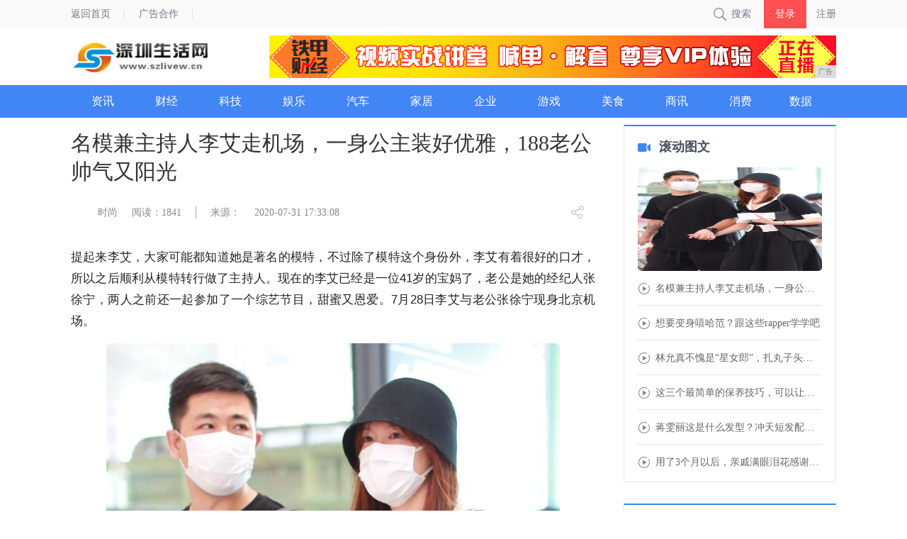

--- FILE ---
content_type: text/html
request_url: http://www.szlivew.cn/sha/202007/33085217.html
body_size: 7622
content:
<!DOCTYPE html>
<html lang="en">
  <head>
    <title>名模兼主持人李艾走机场，一身公主装好优雅，188老公帅气又阳光-深圳生活网</title>
    <meta content="" name="keywords" />
    <meta content="提起来李艾，大家可能都知道她是著名的模特，不过除了模特这个身份外，李艾有着很好的口才，所以之后顺利从模特转行做了主持人。现在的李艾已经是一位41岁的宝妈了，老公是她的经纪人张徐宁，两人之前还一起参加了" name="description" /><meta charset="utf-8">
<meta http-equiv="X-UA-Compatible" content="ie=edge">
<meta name="renderer" content="webkit">
<meta name="viewport" content="width=device-width, initial-scale=1">
<script type="text/javascript" src="/res/js/bundle.js"></script>
<script type="text/javascript" src="/res/js/common.js?v=0709452760"></script>
<script type="text/javascript" src="/res/js/jquery.lazyload.min.js"></script>
<script type="text/javascript" src="/res/js/jquery.nicescroll.js"></script>
<script type="text/javascript" src='/res/js/jquery.easing.min.js'></script>
<script type="text/javascript" src="/res/js/kxt_kx.js?v=0709452760"></script>
<script type="text/javascript" src="/res/js/flash.js?v=0709452760"></script>
<script type="text/javascript" src='/res/js/carousel.js?v=0709452760'></script>
<script type="text/javascript" src='/res/js/apirate.js?v=0709452760'></script>
<!--[if lte IE 7]>
<link rel="stylesheet" type="text/css" href="/res/css/fixedIE7.css?v=0709452760"> 
<![endif]-->
<link rel="stylesheet" type="text/css" href="/res/css/layer.css">
<link rel="stylesheet" type="text/css" href="/res/css/popups.css">
<link rel="stylesheet" type="text/css" href="/res/css/global.css?v=0709452760">
<link rel="stylesheet" type="text/css" href="/res/css/kuaixun.css?v=0709452760"><link rel="stylesheet" type="text/css" href="/res/css/news_page.css?v=0711648978">
    <link rel="stylesheet" type="text/css" href="/res/css/add.css">
  </head>
  <body><div class="header_wrap">
    <div class="header_top">
        <div class="topbar_con">
            <div class="topbar_con_l fl">
                <div class="fl">
                    <a href="/">返回首页</a>
                </div>
                <div class="fl">
                    <a href="#" rel="nofollow">广告合作</a>
                </div>
                <div class="clear"></div>
            </div>
            <div class="nav-right fr">
                <div id="bt-search" class="kxt_ico_search fl">搜索</div>
                <div class="login_wrap fr">
                    <a id="bt-login" href="javascript:void(0)" style="color:#757b8a;">登录</a>
                    <a id="bt-register" href="javascript:void(0)" style="color:#757b8a;">注册</a>
                </div>
            </div>
            <div class="clear"></div>
        </div>
    </div>
    <div class="yn_logo">
        <a href="/">
            <img class="yn_logoImg" src="/res/images/logo.jpg" alt="深圳生活网">
        </a>
        <div class="yn_logo_rightBanner fr amp"><script type="text/javascript" src="http://a.2349.cn/_ad/v2?su=http://www.szlivew.cn&sn=全站顶通"></script></div>
    </div>
    <div class="header_bottom">
        <div class="navbar_con">
            <div class="navbar_r">
                <h1 class="minilogo fl">
                    <a href="/" title="深圳生活网">
                        <img src="/res/images/yn_logo_mini_blue.png" alt="深圳生活网">
                    </a>
                </h1>
                <ul>
                    <li class="fl nav_bar_li ">
                        <a href="/mmy/" title="资讯" class=" clearfix" target="_blank">
                            <div class="fl">资讯</div>
                        </a>
                    </li>
                    <li class="fl nav_bar_li ">
                        <a href="/uop/" title="财经" class=" clearfix" target="_blank">
                            <div class="fl">财经</div>
                        </a>
                    </li>
                    <li class="fl nav_bar_li ">
                        <a href="/zuo/" title="科技" class=" clearfix" target="_blank">
                            <div class="fl">科技</div>
                        </a>
                    </li>
                    <li class="fl nav_bar_li ">
                        <a href="/qhl/" title="娱乐" class=" clearfix" target="_blank">
                            <div class="fl">娱乐</div>
                        </a>
                    </li>
                    <li class="fl nav_bar_li ">
                        <a href="/ncxo/" title="汽车" class=" clearfix" target="_blank">
                            <div class="fl">汽车</div>
                        </a>
                    </li>
                    <li class="fl nav_bar_li ">
                        <a href="/nce/" title="家居" class=" clearfix" target="_blank">
                            <div class="fl">家居</div>
                        </a>
                    </li>
                    <li class="fl nav_bar_li ">
                        <a href="/qiye/" title="企业" class=" clearfix" target="_blank">
                            <div class="fl">企业</div>
                        </a>
                    </li>
                    <li class="fl nav_bar_li ">
                        <a href="/youxi/" title="游戏" class=" clearfix" target="_blank">
                            <div class="fl">游戏</div>
                        </a>
                    </li>
                    <li class="fl nav_bar_li ">
                        <a href="/meis/" title="美食" class=" clearfix" target="_blank">
                            <div class="fl">美食</div>
                        </a>
                    </li>
                    <li class="fl nav_bar_li ">
                        <a href="/sax/" title="商讯" class=" clearfix" target="_blank">
                            <div class="fl">商讯</div>
                        </a>
                    </li>
                    <li class="fl nav_bar_li ">
                        <a href="/xf/" title="消费" class=" clearfix" target="_blank">
                            <div class="fl">消费</div>
                        </a>
                    </li>
                  
                  <li class="fl nav_bar_li ">
                        <a href="/sha/" title="时尚" class=" clearfix" target="_blank">
                            <div class="fl">数据</div>
                        </a>
                    </li>
                </ul>
            </div>
            <div class="clear"></div>
        </div>
    </div>
</div><div class="container mt131">
      <div class="con_wrap">
        <div class="con_left con_left_740    fl w740">
          <div class="main_c">
            <div class="title_top">
              <h2 class="main_title">名模兼主持人李艾走机场，一身公主装好优雅，188老公帅气又阳光</h2>
            </div>
            <div class="title_down">
              <span class="arc_tag"></span>
              <a href="/sha/">时尚</a>
              <a href="javascript:;" id="view-times">阅读：-</a>
              <span class="arc_shuxian"></span>
              <a href="javascript:void(0)">来源：</a>
              <span class="main_c_time fr">2020-07-31 17:33:08</span>
              <div class="kx_share_wrap fr" style="top:-3px;">
                <i class="s_btn kx_share_ico show"></i>
                <span class="kx_share_btn kx_share_ico"></span>
                <div class="bdsharebuttonbox kxt_share_list" data-tag="share_1">
                  <a class=" share_wb kx_share_ico" data-cmd="tsina"></a>
                  <a class=" share_wx kx_share_ico" data-cmd="weixin" href="#"></a>
                  <a class=" share_qq kx_share_ico" data-cmd="sqq"></a>
                </div>
              </div>
            </div>
            <div class="art_content"><p style="-webkit-tap-highlight-color: transparent; margin-top: 16px; margin-bottom: 16px; border: 0px; color: rgb(34, 34, 34); font-family: &quot;PingFang SC&quot;, &quot;Hiragino Sans GB&quot;, &quot;Microsoft YaHei&quot;, &quot;WenQuanYi Micro Hei&quot;, &quot;Helvetica Neue&quot;, Arial, sans-serif; white-space: normal;">提起来李艾，大家可能都知道她是著名的模特，不过除了模特这个身份外，李艾有着很好的口才，所以之后顺利从模特转行做了主持人。现在的李艾已经是一位41岁的宝妈了，老公是她的经纪人张徐宁，两人之前还一起参加了一个综艺节目，甜蜜又恩爱。7月28日李艾与老公张徐宁现身北京机场。</p><div class="pgc-img" style="-webkit-tap-highlight-color: transparent; border: 0px; line-height: 28px; color: rgb(34, 34, 34); overflow-wrap: break-word; font-family: &quot;PingFang SC&quot;, &quot;Hiragino Sans GB&quot;, &quot;Microsoft YaHei&quot;, &quot;WenQuanYi Micro Hei&quot;, &quot;Helvetica Neue&quot;, Arial, sans-serif; white-space: normal;"><img src="http://p1-tt.byteimg.com/large/pgc-image/b49975c18b3a4047ad308ba5e8d599c7?from=pc" img_width="1020" img_height="1482" alt="名模兼主持人李艾走机场，一身公主装好优雅，188老公帅气又阳光" inline="0" style="-webkit-tap-highlight-color: transparent; border-width: 0px; border-style: initial; margin: 10px auto; padding: 0px; max-width: 100%; display: block;"/><p class="pgc-img-caption" style="-webkit-tap-highlight-color: transparent; margin-top: 16px; margin-bottom: 16px; border: 0px;"></p></div><p style="-webkit-tap-highlight-color: transparent; margin-top: 16px; margin-bottom: 16px; border: 0px; color: rgb(34, 34, 34); font-family: &quot;PingFang SC&quot;, &quot;Hiragino Sans GB&quot;, &quot;Microsoft YaHei&quot;, &quot;WenQuanYi Micro Hei&quot;, &quot;Helvetica Neue&quot;, Arial, sans-serif; white-space: normal;">李艾当天身穿一件黑色的裙装，优雅的如同小公主。这件套装中采用了经典的黑白搭配，简单又不失气质，领口的设计显得李艾更加精致有魅力，拼色的设计还可以很好的修饰了脖颈和脸部线条，增添了层次感，看上去十分协调。</p><div class="pgc-img" style="-webkit-tap-highlight-color: transparent; border: 0px; line-height: 28px; color: rgb(34, 34, 34); overflow-wrap: break-word; font-family: &quot;PingFang SC&quot;, &quot;Hiragino Sans GB&quot;, &quot;Microsoft YaHei&quot;, &quot;WenQuanYi Micro Hei&quot;, &quot;Helvetica Neue&quot;, Arial, sans-serif; white-space: normal;"><img src="http://p3-tt.byteimg.com/large/pgc-image/8d1450d520af4c1da8da13ce7d7020ba?from=pc" img_width="1080" img_height="1521" alt="名模兼主持人李艾走机场，一身公主装好优雅，188老公帅气又阳光" inline="0" style="-webkit-tap-highlight-color: transparent; border-width: 0px; border-style: initial; margin: 10px auto; padding: 0px; max-width: 100%; display: block;"/><p class="pgc-img-caption" style="-webkit-tap-highlight-color: transparent; margin-top: 16px; margin-bottom: 16px; border: 0px;"></p></div><p style="-webkit-tap-highlight-color: transparent; margin-top: 16px; margin-bottom: 16px; border: 0px; color: rgb(34, 34, 34); font-family: &quot;PingFang SC&quot;, &quot;Hiragino Sans GB&quot;, &quot;Microsoft YaHei&quot;, &quot;WenQuanYi Micro Hei&quot;, &quot;Helvetica Neue&quot;, Arial, sans-serif; white-space: normal;">套装的下半身是一条散开的伞裙设计，有着强大的修饰身材的效果，对于胯宽的女性来讲非常的友好，它可以帮助你遮盖住胯骨宽和赘肉堆积等问题，穿起来高贵又大气，气质满满，很有文艺范儿。</p><div class="pgc-img" style="-webkit-tap-highlight-color: transparent; border: 0px; line-height: 28px; color: rgb(34, 34, 34); overflow-wrap: break-word; font-family: &quot;PingFang SC&quot;, &quot;Hiragino Sans GB&quot;, &quot;Microsoft YaHei&quot;, &quot;WenQuanYi Micro Hei&quot;, &quot;Helvetica Neue&quot;, Arial, sans-serif; white-space: normal;"><img src="http://p3-tt.byteimg.com/large/pgc-image/b069005d426947e78cf458c0fd8d6ff2?from=pc" img_width="1080" img_height="1490" alt="名模兼主持人李艾走机场，一身公主装好优雅，188老公帅气又阳光" inline="0" style="-webkit-tap-highlight-color: transparent; border-width: 0px; border-style: initial; margin: 10px auto; padding: 0px; max-width: 100%; display: block;"/><p class="pgc-img-caption" style="-webkit-tap-highlight-color: transparent; margin-top: 16px; margin-bottom: 16px; border: 0px;"></p></div><p style="-webkit-tap-highlight-color: transparent; margin-top: 16px; margin-bottom: 16px; border: 0px; color: rgb(34, 34, 34); font-family: &quot;PingFang SC&quot;, &quot;Hiragino Sans GB&quot;, &quot;Microsoft YaHei&quot;, &quot;WenQuanYi Micro Hei&quot;, &quot;Helvetica Neue&quot;, Arial, sans-serif; white-space: normal;">李艾的造型不仅看上去很有古典风范，同时她还选择了一个时下很流行的渔夫帽作为搭配，渔夫帽可是一个扮酷的利器，修饰脸型，尽显出满满的混搭感。两人见粉丝热情招手动作神同步，看来两个人不论是从穿着方面还是行为上都相当的默契，还真是在疯狂的请大家吃狗粮。</p><div class="pgc-img" style="-webkit-tap-highlight-color: transparent; border: 0px; line-height: 28px; color: rgb(34, 34, 34); overflow-wrap: break-word; font-family: &quot;PingFang SC&quot;, &quot;Hiragino Sans GB&quot;, &quot;Microsoft YaHei&quot;, &quot;WenQuanYi Micro Hei&quot;, &quot;Helvetica Neue&quot;, Arial, sans-serif; white-space: normal;"><img src="http://p3-tt.byteimg.com/large/pgc-image/056fead63e4346698e05800b834aede3?from=pc" img_width="1047" img_height="1571" alt="名模兼主持人李艾走机场，一身公主装好优雅，188老公帅气又阳光" inline="0" style="-webkit-tap-highlight-color: transparent; border-width: 0px; border-style: initial; margin: 10px auto; padding: 0px; max-width: 100%; display: block;"/><p class="pgc-img-caption" style="-webkit-tap-highlight-color: transparent; margin-top: 16px; margin-bottom: 16px; border: 0px;"></p></div><p style="-webkit-tap-highlight-color: transparent; margin-top: 16px; margin-bottom: 16px; border: 0px; color: rgb(34, 34, 34); font-family: &quot;PingFang SC&quot;, &quot;Hiragino Sans GB&quot;, &quot;Microsoft YaHei&quot;, &quot;WenQuanYi Micro Hei&quot;, &quot;Helvetica Neue&quot;, Arial, sans-serif; white-space: normal;">张徐宁当天的造型也极为的简单，他用一件黑色的宽松T恤搭配上同色系的短裤，尽显出自己壮硕的身形。由于张徐宁本身就有188的身高，再配上很有型的身材，看上去真的巨有安全感。两个人手牵着手一路走，看上去恩爱甜蜜，一点都不介意在镜头面前秀恩爱。</p><div class="pgc-img" style="-webkit-tap-highlight-color: transparent; border: 0px; line-height: 28px; color: rgb(34, 34, 34); overflow-wrap: break-word; font-family: &quot;PingFang SC&quot;, &quot;Hiragino Sans GB&quot;, &quot;Microsoft YaHei&quot;, &quot;WenQuanYi Micro Hei&quot;, &quot;Helvetica Neue&quot;, Arial, sans-serif; white-space: normal;"><img src="http://p1-tt.byteimg.com/large/pgc-image/6ee248c428184fcba577f77fc0a9d3ed?from=pc" img_width="1040" img_height="1560" alt="名模兼主持人李艾走机场，一身公主装好优雅，188老公帅气又阳光" inline="0" style="-webkit-tap-highlight-color: transparent; border-width: 0px; border-style: initial; margin: 10px auto; padding: 0px; max-width: 100%; display: block;"/><p class="pgc-img-caption" style="-webkit-tap-highlight-color: transparent; margin-top: 16px; margin-bottom: 16px; border: 0px;"></p></div><p style="-webkit-tap-highlight-color: transparent; margin-top: 16px; margin-bottom: 16px; border: 0px; color: rgb(34, 34, 34); font-family: &quot;PingFang SC&quot;, &quot;Hiragino Sans GB&quot;, &quot;Microsoft YaHei&quot;, &quot;WenQuanYi Micro Hei&quot;, &quot;Helvetica Neue&quot;, Arial, sans-serif; white-space: normal;">穿衣搭配就是这样，李艾不仅可以选择好看又符合当下潮流的造型，最重要的是她选择的造型都很适合自己。既有风格又不和其他人有所雷同，美出了自己的独特之处，看上去完全不像41岁宝妈。</p><div class="pgc-img" style="-webkit-tap-highlight-color: transparent; border: 0px; line-height: 28px; color: rgb(34, 34, 34); overflow-wrap: break-word; font-family: &quot;PingFang SC&quot;, &quot;Hiragino Sans GB&quot;, &quot;Microsoft YaHei&quot;, &quot;WenQuanYi Micro Hei&quot;, &quot;Helvetica Neue&quot;, Arial, sans-serif; white-space: normal;"><img src="http://p6-tt.byteimg.com/large/pgc-image/36fdef4799f84e6eb65b63e2e4b9abb2?from=pc" img_width="596" img_height="894" alt="名模兼主持人李艾走机场，一身公主装好优雅，188老公帅气又阳光" inline="0" style="-webkit-tap-highlight-color: transparent; border-width: 0px; border-style: initial; margin: 10px auto; padding: 0px; max-width: 100%; display: block;"/><p class="pgc-img-caption" style="-webkit-tap-highlight-color: transparent; margin-top: 16px; margin-bottom: 16px; border: 0px;"></p></div><p style="-webkit-tap-highlight-color: transparent; margin-top: 16px; margin-bottom: 16px; border: 0px; color: rgb(34, 34, 34); font-family: &quot;PingFang SC&quot;, &quot;Hiragino Sans GB&quot;, &quot;Microsoft YaHei&quot;, &quot;WenQuanYi Micro Hei&quot;, &quot;Helvetica Neue&quot;, Arial, sans-serif; white-space: normal;">李艾经常会和自己的丈夫张徐宁一起走机场，这一次她换上了一条黑色的无袖连衣裙，连衣裙修身的设计清爽又别致，把李艾迷人的身材展现的淋漓尽致，不仅如此，她还具有着高挑的身形，身高优势大，穿上长裙也不压身高，运动风的look充满动感，怎么穿都很有朝气。胸前的印花图案童趣满满，打破单调和沉闷，让她越发的可爱了几分。张徐宁也是一身黑色造型，又帅又时尚。</p><div class="pgc-img" style="-webkit-tap-highlight-color: transparent; border: 0px; line-height: 28px; color: rgb(34, 34, 34); overflow-wrap: break-word; font-family: &quot;PingFang SC&quot;, &quot;Hiragino Sans GB&quot;, &quot;Microsoft YaHei&quot;, &quot;WenQuanYi Micro Hei&quot;, &quot;Helvetica Neue&quot;, Arial, sans-serif; white-space: normal;"><img src="http://p3-tt.byteimg.com/large/pgc-image/889e094be1fb4679ac18417100e05036?from=pc" img_width="606" img_height="909" alt="名模兼主持人李艾走机场，一身公主装好优雅，188老公帅气又阳光" inline="0" style="-webkit-tap-highlight-color: transparent; border-width: 0px; border-style: initial; margin: 10px auto; padding: 0px; max-width: 100%; display: block;"/><p class="pgc-img-caption" style="-webkit-tap-highlight-color: transparent; margin-top: 16px; margin-bottom: 16px; border: 0px;"></p></div><p style="-webkit-tap-highlight-color: transparent; margin-top: 16px; margin-bottom: 16px; border: 0px; color: rgb(34, 34, 34); font-family: &quot;PingFang SC&quot;, &quot;Hiragino Sans GB&quot;, &quot;Microsoft YaHei&quot;, &quot;WenQuanYi Micro Hei&quot;, &quot;Helvetica Neue&quot;, Arial, sans-serif; white-space: normal;">这样看起来，这对夫妻两个人对于运动风格真是格外的偏爱。李艾穿了一袭黑色的短款外套，在外套的领口处用刺绣图案进行点缀，摆脱单一感，很有设计效果。在里面内搭上白色的印花T恤，下半身一条灰色阔腿裤，脚踩一双黑色的帆布鞋，拉风又有范儿。一旁的张徐宁既然选择了黑色的短袖外套作为外搭，用白色T恤加以修饰，搭配黑色的运动短裤和帆布鞋，年轻活力了不少，就连步伐都轻快了许多。</p><div class="pgc-img" style="-webkit-tap-highlight-color: transparent; border: 0px; line-height: 28px; color: rgb(34, 34, 34); overflow-wrap: break-word; font-family: &quot;PingFang SC&quot;, &quot;Hiragino Sans GB&quot;, &quot;Microsoft YaHei&quot;, &quot;WenQuanYi Micro Hei&quot;, &quot;Helvetica Neue&quot;, Arial, sans-serif; white-space: normal;"><img src="http://p1-tt.byteimg.com/large/pgc-image/6e40801956bf40f381fb059c30910436?from=pc" img_width="683" img_height="939" alt="名模兼主持人李艾走机场，一身公主装好优雅，188老公帅气又阳光" inline="0" style="-webkit-tap-highlight-color: transparent; border-width: 0px; border-style: initial; margin: 10px auto; padding: 0px; max-width: 100%; display: block;"/><p class="pgc-img-caption" style="-webkit-tap-highlight-color: transparent; margin-top: 16px; margin-bottom: 16px; border: 0px;"></p></div><p style="-webkit-tap-highlight-color: transparent; margin-top: 16px; margin-bottom: 16px; border: 0px; color: rgb(34, 34, 34); font-family: &quot;PingFang SC&quot;, &quot;Hiragino Sans GB&quot;, &quot;Microsoft YaHei&quot;, &quot;WenQuanYi Micro Hei&quot;, &quot;Helvetica Neue&quot;, Arial, sans-serif; white-space: normal;">夫妻两个人无论穿什么样的造型，都选择了同色系。两个人这一次，换下了黑色的造型，穿上了白T恤，这个在夏季非常常见的一款单品。简单舒适，白T恤穿起来很舒适，同时百搭性也很好，无论是搭配长裤还是短裤都可以展现出清爽的效果，因此它的人气火爆。你要用白T搭配上牛仔直筒裤，随性风格满满，干净的气质非常的吸引人。张徐宁也是一样，用白T搭配上一件迷彩效果的浅色短裤，色调清新，却也很有吸睛效果，穿的简单干净，很有男性魅力。</p><div class="pgc-img" style="-webkit-tap-highlight-color: transparent; border: 0px; line-height: 28px; color: rgb(34, 34, 34); overflow-wrap: break-word; font-family: &quot;PingFang SC&quot;, &quot;Hiragino Sans GB&quot;, &quot;Microsoft YaHei&quot;, &quot;WenQuanYi Micro Hei&quot;, &quot;Helvetica Neue&quot;, Arial, sans-serif; white-space: normal;"><img src="http://p1-tt.byteimg.com/large/pgc-image/96e0442f5bb64001b6ea0989a2dc381b?from=pc" img_width="1080" img_height="1509" alt="名模兼主持人李艾走机场，一身公主装好优雅，188老公帅气又阳光" inline="0" style="-webkit-tap-highlight-color: transparent; border-width: 0px; border-style: initial; margin: 10px auto; padding: 0px; max-width: 100%; display: block;"/><p class="pgc-img-caption" style="-webkit-tap-highlight-color: transparent; margin-top: 16px; margin-bottom: 16px; border: 0px;"></p></div><p style="-webkit-tap-highlight-color: transparent; margin-top: 16px; margin-bottom: 16px; border: 0px; color: rgb(34, 34, 34); font-family: &quot;PingFang SC&quot;, &quot;Hiragino Sans GB&quot;, &quot;Microsoft YaHei&quot;, &quot;WenQuanYi Micro Hei&quot;, &quot;Helvetica Neue&quot;, Arial, sans-serif; white-space: normal;">李艾名模出道气质本身就很好，独自亮相活动的时候身穿了一件无袖的西服裙，这件西服裙的剪裁利落硬挺，穿在身上显得她很有型，仍然是一个霸道的职场女总裁，西服裙虽然看上去干练无比，可是加入了瘦身的设计之后，仍然可以凸显出李艾的小蛮腰，短裙的设计也可以一并展现出她纤长的美腿，脚踩一双高跟鞋，高挑纤瘦，不愧是超模。</p><p><br/></p><p></p><p>推荐阅读：<a href="https://www.2349.cn/original/6814.shtml" target="_blank">手机应用</a></p></div>
            <div class="main_c_shareBox mb50">
              <div class="main_c_share fl">
                <i class="fl">分享至：</i>
                <div class="bdsharebuttonbox" data-tag="share_1">
                  <a class=" share_wb" data-cmd="tsina"></a>
                  <a class=" share_wx" data-cmd="weixin" href="#"></a>
                  <a class=" share_qq" data-cmd="sqq"></a>
                </div>
                <a class="btn_art ico_good news_ioc    fr">0</a>
                <a class="btn_art ico_collect    news_ioc fr">收藏</a>
              </div>
            </div>
            <div class="main_c_related mt50">
              <ul><li>
                  <a href="/sha/202007/33085217.html" target="_blank"><img class="lazy" src="http://p1-tt.byteimg.com/large/pgc-image/b49975c18b3a4047ad308ba5e8d599c7?from=pc"
                      data-original="http://p1-tt.byteimg.com/large/pgc-image/b49975c18b3a4047ad308ba5e8d599c7?from=pc"></a>
                  <p><a href="/sha/202007/33085217.html" target="_blank">名模兼主持人李艾走机场，</a></p>
                </li><li>
                  <a href="/sha/202007/32435216.html" target="_blank"><img class="lazy" src="http://p3-tt.byteimg.com/large/pgc-image/0e0bf58fe8514cd3b7123058de786414?from=pc"
                      data-original="http://p3-tt.byteimg.com/large/pgc-image/0e0bf58fe8514cd3b7123058de786414?from=pc"></a>
                  <p><a href="/sha/202007/32435216.html" target="_blank">想要变身嘻哈范？跟这些r</a></p>
                </li><li>
                  <a href="/sha/202007/31525215.html" target="_blank"><img class="lazy" src="http://p3-tt.byteimg.com/large/pgc-image/220726a847db4acabd23eb076ce9e13b?from=pc"
                      data-original="http://p3-tt.byteimg.com/large/pgc-image/220726a847db4acabd23eb076ce9e13b?from=pc"></a>
                  <p><a href="/sha/202007/31525215.html" target="_blank">林允真不愧是“星女郎”，</a></p>
                </li></ul>
            </div>
          </div>
        </div><div class="con_right con_right_300 fr">
    <div class="side_wrap block_cjst">
        <div class="side_title">
            <a>
                <h3 class="kxt_ico kxt_ico_v">滚动图文</h3>
            </a>
        </div>
        <div class="side_content"><a title="名模兼主持人李艾走机场，一身公主装好优雅，188老公帅气又阳光" href="/sha/202007/33085217.html" target="_blank">
                <img class="img_rounded img_main" src="http://p1-tt.byteimg.com/large/pgc-image/b49975c18b3a4047ad308ba5e8d599c7?from=pc" alt="名模兼主持人李艾走机场，一身公主装好优雅，188老公帅气又阳光">
            </a><ul class="inVideoHover"><li class="kxt_ico kxt_ico_bo" picture='http://p1-tt.byteimg.com/large/pgc-image/b49975c18b3a4047ad308ba5e8d599c7?from=pc'>
                    <a href="/sha/202007/33085217.html" title="名模兼主持人李艾走机场，一身公主装好优雅，188老公帅气又阳光" target="_blank">名模兼主持人李艾走机场，一身公主装好优雅，</a>
                </li><li class="kxt_ico kxt_ico_bo" picture='http://p3-tt.byteimg.com/large/pgc-image/0e0bf58fe8514cd3b7123058de786414?from=pc'>
                    <a href="/sha/202007/32435216.html" title="想要变身嘻哈范？跟这些rapper学学吧" target="_blank">想要变身嘻哈范？跟这些rapper学学吧</a>
                </li><li class="kxt_ico kxt_ico_bo" picture='http://p3-tt.byteimg.com/large/pgc-image/220726a847db4acabd23eb076ce9e13b?from=pc'>
                    <a href="/sha/202007/31525215.html" title="林允真不愧是“星女郎”，扎丸子头搭配军绿色套装，又飒又美" target="_blank">林允真不愧是“星女郎”，扎丸子头搭配军绿色</a>
                </li><li class="kxt_ico kxt_ico_bo" picture='http://p1-tt.byteimg.com/large/dfic-imagehandler/80a97e40-42b7-4bfb-b10e-2aad2dbb3cc5?from=pc'>
                    <a href="/sha/202007/31265214.html" title="这三个最简单的保养技巧，可以让你告别衰老，永葆青春美丽" target="_blank">这三个最简单的保养技巧，可以让你告别衰老，</a>
                </li><li class="kxt_ico kxt_ico_bo" picture='http://p1-tt.byteimg.com/large/pgc-image/24038ee82ab64b84b03c2c05b08abad4?from=pc'>
                    <a href="/sha/202007/25405213.html" title="蒋雯丽这是什么发型？冲天短发配白色西服气场全开，像极成功人士" target="_blank">蒋雯丽这是什么发型？冲天短发配白色西服气场</a>
                </li><li class="kxt_ico kxt_ico_bo" picture='http://p3-tt.byteimg.com/large/pgc-image/6e7ea813559b493f857a30a6f9e842ef?from=pc'>
                    <a href="/nce/202007/18275212.html" title="用了3个月以后，亲戚满眼泪花感谢我给推荐的这款智能家居" target="_blank">用了3个月以后，亲戚满眼泪花感谢我给推荐的</a>
                </li></ul>
        </div>
    </div>
    <div class="side_wrap block_sdwz mt30">
        <div class="side_title">
            <a>
                <h3 class="kxt_ico kxt_ico_wz">推荐热点</h3>
            </a>
        </div>
        <ul class="side_cont"><li class="w_img">
                <div class="img fl">
                    <a href="/qhl/202007/58315184.html" title="《名校风暴》整个剧组的男人都被时尚品牌盯上了" target="_blank">
                        <img src="http://p3-tt.byteimg.com/large/pgc-image/1296e5ec08a340d68c5d5748718a6a8f?from=pc" alt="《名校风暴》整个剧组的男人都被时尚品牌盯上了">
                    </a>
                </div>
                <p>
                    <a href="/qhl/202007/58315184.html" title="《名校风暴》整个剧组的男人都被时尚品牌盯上了" target="_blank">《名校风暴》整个剧组的男人都被时尚品牌盯</a>
                </p>
            </li><li class="">
                <p><a href="/mmy/202004/0209784.html" title="石奥客栈，叹岭南时光，品南洋情怀" target="_blank">石奥客栈，叹岭南时光，品南洋情怀</a></p>
            </li><li class="">
                <p><a href="/qiye/202005/32171600.html" title="腾讯手机QQ更新：最想要的功能终于实现了" target="_blank">腾讯手机QQ更新：最想要的功能终于实现了</a></p>
            </li><li class="">
                <p><a href="http://www.xzna.net/kyuy/2020/33153548.html" title="手机秒变3D扫描仪真的假的？索尼黑科技3D大师被破解你的手机能装" target="_blank">手机秒变3D扫描仪真的假的？索尼黑科技3</a></p>
            </li><li class="">
                <p><a href="http://www.wzzxol.com/xxw/202007/030512785.html" title="职场潜规则：学历很重要" target="_blank">职场潜规则：学历很重要</a></p>
            </li><li class="">
                <p><a href="http://www.hbzcws.cn/yun/2020/12244236.html" title="在亚马逊上怎么做售后服务？" target="_blank">在亚马逊上怎么做售后服务？</a></p>
            </li></ul>
    </div>
</div></div>
    </div><div class="footer">
    <p class="banquan">
Copyright&nbsp;&copy;&nbsp;2012-2019&nbsp;http://www.szlivew.cn,&nbsp;All&nbsp;rights&nbsp;reserved.
    </p>
    <p class="banquan" style="margin-top:10px;"><a href="http://www.szlivew.cn">网站首页</a>  | <a href="/">关于我们</a>
  | <a href="http://a.2349.cn/lxwm.html">联系我们</a>
  | <a href="/sitemap.xml" target="_blank">XML地图</a>
  | <a href="/">版权声明</a>
 | <a href="/sitemap.html">网站地图</a><a href="/sitemap.txt" target="_blank">TXT</a></p>
</div>
<div class="toolbox">
    <ul>
        <li class="gotop" title="回顶部"><a target="_self" href="javascript:scrollTop()"></a></li>
    </ul>
</div>
<script>
(function(){
    var bp = document.createElement('script');
    var curProtocol = window.location.protocol.split(':')[0];
    if (curProtocol === 'https') {
        bp.src = 'https://zz.bdstatic.com/linksubmit/push.js';
    }
    else {
        bp.src = 'http://push.zhanzhang.baidu.com/push.js';
    }
    var s = document.getElementsByTagName("script")[0];
    s.parentNode.insertBefore(bp, s);
})();
</script><script type="text/javascript">
      "5217" && setTimeout(function () {
        $.getJSON(["/ajax/viewArticle?s=", +new Date(), "&id=", "5217"].join(''), function (ret) {$('#view-times').html("阅读：" + ret.data);});
      }, 0);
    </script>
  </body>
</html>

--- FILE ---
content_type: application/javascript
request_url: http://www.szlivew.cn/res/js/jquery.nicescroll.js
body_size: 30049
content:
/* jquery.nicescroll

-- version 3.5.0 BETA5

-- copyright 2011-12-13 InuYaksa*2013

-- licensed under the MIT

--

-- http://areaaperta.com/nicescroll

-- https://github.com/inuyaksa/jquery.nicescroll

--

*/



(function(jQuery){



  // globals

  var domfocus = false;

  var mousefocus = false;

  var zoomactive = false;

  var tabindexcounter = 5000;

  var ascrailcounter = 2000;

  var globalmaxzindex = 0;

  

  var $ = jQuery;  // sandbox

 

  // http://stackoverflow.com/questions/2161159/get-script-path

  function getScriptPath() {

    var scripts=document.getElementsByTagName('script');

    var path=scripts[scripts.length-1].src.split('?')[0];

    return (path.split('/').length>0) ? path.split('/').slice(0,-1).join('/')+'/' : '';

  }

  var scriptpath = getScriptPath();

  

  var vendors = ['ms','moz','webkit','o'];

  

  var setAnimationFrame = window.requestAnimationFrame||false;

  var clearAnimationFrame = window.cancelAnimationFrame||false;



  if (!setAnimationFrame) {

    for(var vx in vendors) {

      var v = vendors[vx];

      if (!setAnimationFrame) setAnimationFrame = window[v+'RequestAnimationFrame'];

      if (!clearAnimationFrame) clearAnimationFrame = window[v+'CancelAnimationFrame']||window[v+'CancelRequestAnimationFrame'];

    }

  }

  

  var clsMutationObserver = window.MutationObserver || window.WebKitMutationObserver || false;

  

  var _globaloptions = {

      zindex:"auto",

      cursoropacitymin:0,

      cursoropacitymax:1,

      cursorcolor:"#424242",

      cursorwidth:"5px",

      cursorborder:"1px solid #fff",

      cursorborderradius:"5px",

      scrollspeed:60,

      mousescrollstep:8*3,

      touchbehavior:false,

      hwacceleration:true,

      usetransition:true,

      boxzoom:false,

      dblclickzoom:true,

      gesturezoom:true,

      grabcursorenabled:true,

      autohidemode:true,

      background:"",

      iframeautoresize:true,

      cursorminheight:32,

      preservenativescrolling:true,

      railoffset:false,

      bouncescroll:true,

      spacebarenabled:true,

      railpadding:{top:0,right:0,left:0,bottom:0},

      disableoutline:true,

      horizrailenabled:true,

      railalign:"right",

      railvalign:"bottom",

      enabletranslate3d:true,

      enablemousewheel:true,

      enablekeyboard:true,

      smoothscroll:true,

      sensitiverail:true,

      enablemouselockapi:true,

//      cursormaxheight:false,

      cursorfixedheight:false,      

      directionlockdeadzone:6,

      hidecursordelay:400,

      nativeparentscrolling:true,

      enablescrollonselection:true,

      overflowx:true,

      overflowy:true,

      cursordragspeed:0.3,

      rtlmode:false,

      cursordragontouch:false,

      oneaxismousemode:"auto"

  }

  

  var browserdetected = false;

  

  var getBrowserDetection = function() {

  

    if (browserdetected) return browserdetected;

  

    var domtest = document.createElement('DIV');



    var d = {};

    

		d.haspointerlock = "pointerLockElement" in document || "mozPointerLockElement" in document || "webkitPointerLockElement" in document;

		

    d.isopera = ("opera" in window);

    d.isopera12 = (d.isopera&&("getUserMedia" in navigator));

    d.isoperamini = (Object.prototype.toString.call(window.operamini) === "[object OperaMini]");

    

    d.isie = (("all" in document) && ("attachEvent" in domtest) && !d.isopera);

    d.isieold = (d.isie && !("msInterpolationMode" in domtest.style));  // IE6 and older

    d.isie7 = d.isie&&!d.isieold&&(!("documentMode" in document)||(document.documentMode==7));

    d.isie8 = d.isie&&("documentMode" in document)&&(document.documentMode==8);

    d.isie9 = d.isie&&("performance" in window)&&(document.documentMode>=9);

    d.isie10 = d.isie&&("performance" in window)&&(document.documentMode>=10);

    

    d.isie9mobile = /iemobile.9/i.test(navigator.userAgent);  //wp 7.1 mango

    if (d.isie9mobile) d.isie9 = false;

    d.isie7mobile = (!d.isie9mobile&&d.isie7) && /iemobile/i.test(navigator.userAgent);  //wp 7.0

    

    d.ismozilla = ("MozAppearance" in domtest.style);

		

    d.iswebkit = ("WebkitAppearance" in domtest.style);

    

    d.ischrome = ("chrome" in window);

		d.ischrome22 = (d.ischrome&&d.haspointerlock);

    d.ischrome26 = (d.ischrome&&("transition" in domtest.style));  // issue with transform detection (maintain prefix)

    

    d.cantouch = ("ontouchstart" in document.documentElement)||("ontouchstart" in window);  // detection for Chrome Touch Emulation

    d.hasmstouch = (window.navigator.msPointerEnabled||false);  // IE10+ pointer events

		

    d.ismac = /^mac$/i.test(navigator.platform);

    

    d.isios = (d.cantouch && /iphone|ipad|ipod/i.test(navigator.platform));

    d.isios4 = ((d.isios)&&!("seal" in Object));

    

    d.isandroid = (/android/i.test(navigator.userAgent));

    

    d.trstyle = false;

    d.hastransform = false;

    d.hastranslate3d = false;

    d.transitionstyle = false;

    d.hastransition = false;

    d.transitionend = false;

    

    var check = ['transform','msTransform','webkitTransform','MozTransform','OTransform'];

    for(var a=0;a<check.length;a++){

      if (typeof domtest.style[check[a]] != "undefined") {

        d.trstyle = check[a];

        break;

      }

    }

    d.hastransform = (d.trstyle != false);

    if (d.hastransform) {

      domtest.style[d.trstyle] = "translate3d(1px,2px,3px)";

      d.hastranslate3d = /translate3d/.test(domtest.style[d.trstyle]);

    }

    

    d.transitionstyle = false;

    d.prefixstyle = '';

    d.transitionend = false;

    var check = ['transition','webkitTransition','MozTransition','OTransition','OTransition','msTransition','KhtmlTransition'];

    var prefix = ['','-webkit-','-moz-','-o-','-o','-ms-','-khtml-'];

    var evs = ['transitionend','webkitTransitionEnd','transitionend','otransitionend','oTransitionEnd','msTransitionEnd','KhtmlTransitionEnd'];

    for(var a=0;a<check.length;a++) {

      if (check[a] in domtest.style) {

        d.transitionstyle = check[a];

        d.prefixstyle = prefix[a];

        d.transitionend = evs[a];

        break;

      }

    }

    if (d.ischrome26) {  // use always prefix

      d.prefixstyle = prefix[1];

    }

    

    d.hastransition = (d.transitionstyle);

    

    function detectCursorGrab() {      

      var lst = ['-moz-grab','-webkit-grab','grab'];

      if ((d.ischrome&&!d.ischrome22)||d.isie) lst=[];  // force setting for IE returns false positive and chrome cursor bug

      for(var a=0;a<lst.length;a++) {

        var p = lst[a];

        domtest.style['cursor']=p;

        if (domtest.style['cursor']==p) return p;

      }

      return 'url(http://www.google.com/intl/en_ALL/mapfiles/openhand.cur),n-resize';  // thank you google for custom cursor!

    }

    d.cursorgrabvalue = detectCursorGrab();



    d.hasmousecapture = ("setCapture" in domtest);

    

    d.hasMutationObserver = (clsMutationObserver !== false);

    

    domtest = null;  //memory released



    browserdetected = d;

    

    return d;  

  }

  

  var NiceScrollClass = function(myopt,me) {



    var self = this;



    this.version = '3.5.0 BETA5';

    this.name = 'nicescroll';

    

    this.me = me;

    

    this.opt = {

      doc:$("body"),

      win:false

    };

    

    $.extend(this.opt,_globaloptions);

    

// Options for internal use

    this.opt.snapbackspeed = 80;

    

    if (myopt||false) {

      for(var a in self.opt) {

        if (typeof myopt[a] != "undefined") self.opt[a] = myopt[a];

      }

    }

    

    this.doc = self.opt.doc;

    this.iddoc = (this.doc&&this.doc[0])?this.doc[0].id||'':'';    

    this.ispage = /BODY|HTML/.test((self.opt.win)?self.opt.win[0].nodeName:this.doc[0].nodeName);

    this.haswrapper = (self.opt.win!==false);

    this.win = self.opt.win||(this.ispage?$(window):this.doc);

    this.docscroll = (this.ispage&&!this.haswrapper)?$(window):this.win;

    this.body = $("body");

    this.viewport = false;

    

    this.isfixed = false;

    

    this.iframe = false;

    this.isiframe = ((this.doc[0].nodeName == 'IFRAME') && (this.win[0].nodeName == 'IFRAME'));

    

    this.istextarea = (this.win[0].nodeName == 'TEXTAREA');

    

    this.forcescreen = false; //force to use screen position on events



    this.canshowonmouseevent = (self.opt.autohidemode!="scroll");

    

// Events jump table    

    this.onmousedown = false;

    this.onmouseup = false;

    this.onmousemove = false;

    this.onmousewheel = false;

    this.onkeypress = false;

    this.ongesturezoom = false;

    this.onclick = false;

    

// Nicescroll custom events

    this.onscrollstart = false;

    this.onscrollend = false;

    this.onscrollcancel = false;    

    

    this.onzoomin = false;

    this.onzoomout = false;

    

// Let's start!  

    this.view = false;

    this.page = false;

    

    this.scroll = {x:0,y:0};

    this.scrollratio = {x:0,y:0};    

    this.cursorheight = 20;

    this.scrollvaluemax = 0;

    

    this.checkrtlmode = false;

    

    this.scrollrunning = false;

    

    this.scrollmom = false;

    

    this.observer = false;

    this.observerremover = false;  // observer on parent for remove detection

    

    do {

      this.id = "ascrail"+(ascrailcounter++);

    } while (document.getElementById(this.id));

    

    this.rail = false;

    this.cursor = false;

    this.cursorfreezed = false;  

    this.selectiondrag = false;

    

    this.zoom = false;

    this.zoomactive = false;

    

    this.hasfocus = false;

    this.hasmousefocus = false;

    

    this.visibility = true;

    this.locked = false;

    this.hidden = false; // rails always hidden

    this.cursoractive = true; // user can interact with cursors

    

    this.overflowx = self.opt.overflowx;

    this.overflowy = self.opt.overflowy;

    

    this.nativescrollingarea = false;

    this.checkarea = 0;

    

    this.events = [];  // event list for unbind

    

    this.saved = {};

    

    this.delaylist = {};

    this.synclist = {};

    

    this.lastdeltax = 0;

    this.lastdeltay = 0;

    

    this.detected = getBrowserDetection(); 

    

    var cap = $.extend({},this.detected);

 

    this.canhwscroll = (cap.hastransform&&self.opt.hwacceleration);

    this.ishwscroll = (this.canhwscroll&&self.haswrapper);

    

    this.istouchcapable = false;  // desktop devices with touch screen support

    

//## Check Chrome desktop with touch support

    if (cap.cantouch&&cap.ischrome&&!cap.isios&&!cap.isandroid) {

      this.istouchcapable = true;

      cap.cantouch = false;  // parse normal desktop events

    }    



//## Firefox 18 nightly build (desktop) false positive (or desktop with touch support)

    if (cap.cantouch&&cap.ismozilla&&!cap.isios&&!cap.isandroid) {

      this.istouchcapable = true;

      cap.cantouch = false;  // parse normal desktop events

    }    

    

//## disable MouseLock API on user request



    if (!self.opt.enablemouselockapi) {

      cap.hasmousecapture = false;

      cap.haspointerlock = false;

    }

    

    this.delayed = function(name,fn,tm,lazy) {

      var dd = self.delaylist[name];

      var nw = (new Date()).getTime();

      if (!lazy&&dd&&dd.tt) return false;

      if (dd&&dd.tt) clearTimeout(dd.tt);

      if (dd&&dd.last+tm>nw&&!dd.tt) {      

        self.delaylist[name] = {

          last:nw+tm,

          tt:setTimeout(function(){self.delaylist[name].tt=0;fn.call();},tm)

        }

      }

      else if (!dd||!dd.tt) {

        self.delaylist[name] = {

          last:nw,

          tt:0

        }

        setTimeout(function(){fn.call();},0);

      }

    };

    

    this.debounced = function(name,fn,tm) {

      var dd = self.delaylist[name];

      var nw = (new Date()).getTime();      

      self.delaylist[name] = fn;

      if (!dd) {        

        setTimeout(function(){var fn=self.delaylist[name];self.delaylist[name]=false;fn.call();},tm);

      }

    }

    

    this.synched = function(name,fn) {

    

      function requestSync() {

        if (self.onsync) return;

        setAnimationFrame(function(){

          self.onsync = false;

          for(name in self.synclist){

            var fn = self.synclist[name];

            if (fn) fn.call(self);

            self.synclist[name] = false;

          }

        });

        self.onsync = true;

      };    

    

      self.synclist[name] = fn;

      requestSync();

      return name;

    };

    

    this.unsynched = function(name) {

      if (self.synclist[name]) self.synclist[name] = false;

    }

    

    this.css = function(el,pars) {  // save & set

      for(var n in pars) {

        self.saved.css.push([el,n,el.css(n)]);

        el.css(n,pars[n]);

      }

    };

    

    this.scrollTop = function(val) {

      return (typeof val == "undefined") ? self.getScrollTop() : self.setScrollTop(val);

    };



    this.scrollLeft = function(val) {

      return (typeof val == "undefined") ? self.getScrollLeft() : self.setScrollLeft(val);

    };

    

// derived by by Dan Pupius www.pupius.net

    BezierClass = function(st,ed,spd,p1,p2,p3,p4) {

      this.st = st;

      this.ed = ed;

      this.spd = spd;

      

      this.p1 = p1||0;

      this.p2 = p2||1;

      this.p3 = p3||0;

      this.p4 = p4||1;

      

      this.ts = (new Date()).getTime();

      this.df = this.ed-this.st;

    };

    BezierClass.prototype = {

      B2:function(t){ return 3*t*t*(1-t) },

      B3:function(t){ return 3*t*(1-t)*(1-t) },

      B4:function(t){ return (1-t)*(1-t)*(1-t) },

      getNow:function(){

        var nw = (new Date()).getTime();

        var pc = 1-((nw-this.ts)/this.spd);

        var bz = this.B2(pc) + this.B3(pc) + this.B4(pc);

        return (pc<0) ? this.ed : this.st+Math.round(this.df*bz);

      },

      update:function(ed,spd){

        this.st = this.getNow();

        this.ed = ed;

        this.spd = spd;

        this.ts = (new Date()).getTime();

        this.df = this.ed-this.st;

        return this;

      }

    };

    

    if (this.ishwscroll) {  

    // hw accelerated scroll

      this.doc.translate = {x:0,y:0,tx:"0px",ty:"0px"};

      

      //this one can help to enable hw accel on ios6 http://indiegamr.com/ios6-html-hardware-acceleration-changes-and-how-to-fix-them/

      if (cap.hastranslate3d&&cap.isios) this.doc.css("-webkit-backface-visibility","hidden");  // prevent flickering http://stackoverflow.com/questions/3461441/      

      

      //derived from http://stackoverflow.com/questions/11236090/

      function getMatrixValues() {

        var tr = self.doc.css(cap.trstyle);

        if (tr&&(tr.substr(0,6)=="matrix")) {

          return tr.replace(/^.*\((.*)\)$/g, "$1").replace(/px/g,'').split(/, +/);

        }

        return false;

      }

      

      this.getScrollTop = function(last) {

        if (!last) {

          var mtx = getMatrixValues();

          if (mtx) return (mtx.length==16) ? -mtx[13] : -mtx[5];  //matrix3d 16 on IE10

          if (self.timerscroll&&self.timerscroll.bz) return self.timerscroll.bz.getNow();

        }

        return self.doc.translate.y;

      };



      this.getScrollLeft = function(last) {

        if (!last) {

          var mtx = getMatrixValues();          

          if (mtx) return (mtx.length==16) ? -mtx[12] : -mtx[4];  //matrix3d 16 on IE10

          if (self.timerscroll&&self.timerscroll.bh) return self.timerscroll.bh.getNow();

        }

        return self.doc.translate.x;

      };

      

      if (document.createEvent) {

        this.notifyScrollEvent = function(el) {

          var e = document.createEvent("UIEvents");

          e.initUIEvent("scroll", false, true, window, 1);

          el.dispatchEvent(e);

        };

      }

      else if (document.fireEvent) {

        this.notifyScrollEvent = function(el) {

          var e = document.createEventObject();

          el.fireEvent("onscroll");

          e.cancelBubble = true; 

        };

      }

      else {

        this.notifyScrollEvent = function(el,add) {}; //NOPE

      }

      

      if (cap.hastranslate3d&&self.opt.enabletranslate3d) {

        this.setScrollTop = function(val,silent) {

          self.doc.translate.y = val;

          self.doc.translate.ty = (val*-1)+"px";

          self.doc.css(cap.trstyle,"translate3d("+self.doc.translate.tx+","+self.doc.translate.ty+",0px)");          

          if (!silent) self.notifyScrollEvent(self.win[0]);

        };

        this.setScrollLeft = function(val,silent) {          

          self.doc.translate.x = val;

          self.doc.translate.tx = (val*-1)+"px";

          self.doc.css(cap.trstyle,"translate3d("+self.doc.translate.tx+","+self.doc.translate.ty+",0px)");          

          if (!silent) self.notifyScrollEvent(self.win[0]);

        };

      } else {

        this.setScrollTop = function(val,silent) {

          self.doc.translate.y = val;

          self.doc.translate.ty = (val*-1)+"px";

          self.doc.css(cap.trstyle,"translate("+self.doc.translate.tx+","+self.doc.translate.ty+")");

          if (!silent) self.notifyScrollEvent(self.win[0]);          

        };

        this.setScrollLeft = function(val,silent) {        

          self.doc.translate.x = val;

          self.doc.translate.tx = (val*-1)+"px";

          self.doc.css(cap.trstyle,"translate("+self.doc.translate.tx+","+self.doc.translate.ty+")");

          if (!silent) self.notifyScrollEvent(self.win[0]);

        };

      }

    } else {

    // native scroll

      this.getScrollTop = function() {

        return self.docscroll.scrollTop();

      };

      this.setScrollTop = function(val) {        

        return self.docscroll.scrollTop(val);

      };

      this.getScrollLeft = function() {

        return self.docscroll.scrollLeft();

      };

      this.setScrollLeft = function(val) {

        return self.docscroll.scrollLeft(val);

      };

    }

    

    this.getTarget = function(e) {

      if (!e) return false;

      if (e.target) return e.target;

      if (e.srcElement) return e.srcElement;

      return false;

    };

    

    this.hasParent = function(e,id) {

      if (!e) return false;

      var el = e.target||e.srcElement||e||false;

      while (el && el.id != id) {

        el = el.parentNode||false;

      }

      return (el!==false);

    };

    

    function getZIndex() {

      var dom = self.win;

      if ("zIndex" in dom) return dom.zIndex();  // use jQuery UI method when available

      while (dom.length>0) {        

        if (dom[0].nodeType==9) return false;

        var zi = dom.css('zIndex');        

        if (!isNaN(zi)&&zi!=0) return parseInt(zi);

        dom = dom.parent();

      }

      return false;

    };

    

//inspired by http://forum.jquery.com/topic/width-includes-border-width-when-set-to-thin-medium-thick-in-ie

    var _convertBorderWidth = {"thin":1,"medium":3,"thick":5};

    function getWidthToPixel(dom,prop,chkheight) {

      var wd = dom.css(prop);

      var px = parseFloat(wd);

      if (isNaN(px)) {

        px = _convertBorderWidth[wd]||0;

        var brd = (px==3) ? ((chkheight)?(self.win.outerHeight() - self.win.innerHeight()):(self.win.outerWidth() - self.win.innerWidth())) : 1; //DON'T TRUST CSS

        if (self.isie8&&px) px+=1;

        return (brd) ? px : 0; 

      }

      return px;

    };

    

    this.getOffset = function() {

      if (self.isfixed) return {top:parseFloat(self.win.css('top')),left:parseFloat(self.win.css('left'))};

      if (!self.viewport) return self.win.offset();

      var ww = self.win.offset();

      var vp = self.viewport.offset();

      return {top:ww.top-vp.top+self.viewport.scrollTop(),left:ww.left-vp.left+self.viewport.scrollLeft()};

    };

    

    this.updateScrollBar = function(len) {

      if (self.ishwscroll) {

        self.rail.css({height:self.win.innerHeight()});

        if (self.railh) self.railh.css({width:self.win.innerWidth()});

      } else {

        var wpos = self.getOffset();

        var pos = {top:wpos.top,left:wpos.left};

        pos.top+= getWidthToPixel(self.win,'border-top-width',true);

        var brd = (self.win.outerWidth() - self.win.innerWidth())/2;

        pos.left+= (self.rail.align) ? self.win.outerWidth() - getWidthToPixel(self.win,'border-right-width') - self.rail.width : getWidthToPixel(self.win,'border-left-width');

        

        var off = self.opt.railoffset;

        if (off) {

          if (off.top) pos.top+=off.top;

          if (self.rail.align&&off.left) pos.left+=off.left;

        }

        

				if (!self.locked) self.rail.css({top:pos.top,left:pos.left,height:(len)?len.h:self.win.innerHeight()});

				

				if (self.zoom) {				  

				  self.zoom.css({top:pos.top+1,left:(self.rail.align==1) ? pos.left-20 : pos.left+self.rail.width+4});

			  }

				

				if (self.railh&&!self.locked) {

					var pos = {top:wpos.top,left:wpos.left};

					var y = (self.railh.align) ? pos.top + getWidthToPixel(self.win,'border-top-width',true) + self.win.innerHeight() - self.railh.height : pos.top + getWidthToPixel(self.win,'border-top-width',true);

					var x = pos.left + getWidthToPixel(self.win,'border-left-width');

					self.railh.css({top:y,left:x,width:self.railh.width});

				}

		

				

      }

    };

    

    this.doRailClick = function(e,dbl,hr) {



      var fn,pg,cur,pos;

      

//      if (self.rail.drag&&self.rail.drag.pt!=1) return;

      if (self.locked) return;

//      if (self.rail.drag) return;



//      self.cancelScroll();       

      

      self.cancelEvent(e);

      

      if (dbl) {

        fn = (hr) ? self.doScrollLeft : self.doScrollTop;

        cur = (hr) ? ((e.pageX - self.railh.offset().left - (self.cursorwidth/2)) * self.scrollratio.x) : ((e.pageY - self.rail.offset().top - (self.cursorheight/2)) * self.scrollratio.y);

        fn(cur);

      } else {

//        console.log(e.pageY);

        fn = (hr) ? self.doScrollLeftBy : self.doScrollBy;

        cur = (hr) ? self.scroll.x : self.scroll.y;

        pos = (hr) ? e.pageX - self.railh.offset().left : e.pageY - self.rail.offset().top;

        pg = (hr) ? self.view.w : self.view.h;        

        (cur>=pos) ? fn(pg) : fn(-pg);

      }

    

    }

    

    self.hasanimationframe = (setAnimationFrame);

    self.hascancelanimationframe = (clearAnimationFrame);

    

    if (!self.hasanimationframe) {

      setAnimationFrame=function(fn){return setTimeout(fn,15-Math.floor((+new Date)/1000)%16)}; // 1000/60)};

      clearAnimationFrame=clearInterval;

    } 

    else if (!self.hascancelanimationframe) clearAnimationFrame=function(){self.cancelAnimationFrame=true};

    

    this.init = function() {



      self.saved.css = [];

      

      if (cap.isie7mobile) return true; // SORRY, DO NOT WORK!

      if (cap.isoperamini) return true; // SORRY, DO NOT WORK!

      

      if (cap.hasmstouch) self.css((self.ispage)?$("html"):self.win,{'-ms-touch-action':'none'});

      

      self.zindex = "auto";

      if (!self.ispage&&self.opt.zindex=="auto") {

        self.zindex = getZIndex()||"auto";

      } else {

        self.zindex = self.opt.zindex;

      }

      

      if (!self.ispage&&self.zindex!="auto") {

        if (self.zindex>globalmaxzindex) globalmaxzindex=self.zindex;

      }

      

      if (self.isie&&self.zindex==0&&self.opt.zindex=="auto") {  // fix IE auto == 0

        self.zindex="auto";

      }

      

/*      

      self.ispage = true;

      self.haswrapper = true;

//      self.win = $(window);

      self.docscroll = $("body");

//      self.doc = $("body");

*/

      

      if (!self.ispage || (!cap.cantouch && !cap.isieold && !cap.isie9mobile)) {

      

        var cont = self.docscroll;

        if (self.ispage) cont = (self.haswrapper)?self.win:self.doc;

        

        if (!cap.isie9mobile) self.css(cont,{'overflow-y':'hidden'});      

        

        if (self.ispage&&cap.isie7) {

          if (self.doc[0].nodeName=='BODY') self.css($("html"),{'overflow-y':'hidden'});  //IE7 double scrollbar issue

          else if (self.doc[0].nodeName=='HTML') self.css($("body"),{'overflow-y':'hidden'});  //IE7 double scrollbar issue

        }

        

        if (cap.isios&&!self.ispage&&!self.haswrapper) self.css($("body"),{"-webkit-overflow-scrolling":"touch"});  //force hw acceleration

        

        var cursor = $(document.createElement('div'));

        cursor.css({

          position:"relative",top:0,"float":"right",width:self.opt.cursorwidth,height:"0px",

          'background-color':self.opt.cursorcolor,

          border:self.opt.cursorborder,

          'background-clip':'padding-box',

          '-webkit-border-radius':self.opt.cursorborderradius,

          '-moz-border-radius':self.opt.cursorborderradius,

          'border-radius':self.opt.cursorborderradius

        });   

        

        cursor.hborder = parseFloat(cursor.outerHeight() - cursor.innerHeight());        

        self.cursor = cursor;        

        

        var rail = $(document.createElement('div'));

        rail.attr('id',self.id);

        rail.addClass('nicescroll-rails');

        

        var v,a,kp = ["left","right"];  //"top","bottom"

        for(var n in kp) {

          a=kp[n];

          v = self.opt.railpadding[a];

          (v) ? rail.css("padding-"+a,v+"px") : self.opt.railpadding[a] = 0;

        }

        

        rail.append(cursor);

        

        rail.width = Math.max(parseFloat(self.opt.cursorwidth),cursor.outerWidth()) + self.opt.railpadding['left'] + self.opt.railpadding['right'];

        rail.css({width:rail.width+"px",'zIndex':self.zindex,"background":self.opt.background,cursor:"default"});        

        

        rail.visibility = true;

        rail.scrollable = true;

        

        rail.align = (self.opt.railalign=="left") ? 0 : 1;

        

        self.rail = rail;

        

        self.rail.drag = false;

        

        var zoom = false;

        if (self.opt.boxzoom&&!self.ispage&&!cap.isieold) {

          zoom = document.createElement('div');          

          self.bind(zoom,"click",self.doZoom);

          self.zoom = $(zoom);

          self.zoom.css({"cursor":"pointer",'z-index':self.zindex,'backgroundImage':'url('+scriptpath+'zoomico.png)','height':18,'width':18,'backgroundPosition':'0px 0px'});

          if (self.opt.dblclickzoom) self.bind(self.win,"dblclick",self.doZoom);

          if (cap.cantouch&&self.opt.gesturezoom) {

            self.ongesturezoom = function(e) {

              if (e.scale>1.5) self.doZoomIn(e);

              if (e.scale<0.8) self.doZoomOut(e);

              return self.cancelEvent(e);

            };

            self.bind(self.win,"gestureend",self.ongesturezoom);             

          }

        }

        

// init HORIZ



        self.railh = false;



        if (self.opt.horizrailenabled) {



          self.css(cont,{'overflow-x':'hidden'});



          var cursor = $(document.createElement('div'));

          cursor.css({

            position:"relative",top:0,height:self.opt.cursorwidth,width:"0px",

            'background-color':self.opt.cursorcolor,

            border:self.opt.cursorborder,

            'background-clip':'padding-box',

            '-webkit-border-radius':self.opt.cursorborderradius,

            '-moz-border-radius':self.opt.cursorborderradius,

            'border-radius':self.opt.cursorborderradius

          });   

          

          cursor.wborder = parseFloat(cursor.outerWidth() - cursor.innerWidth());

          self.cursorh = cursor;

          

          var railh = $(document.createElement('div'));

          railh.attr('id',self.id+'-hr');

          railh.addClass('nicescroll-rails');

          railh.height = Math.max(parseFloat(self.opt.cursorwidth),cursor.outerHeight());

          railh.css({height:railh.height+"px",'zIndex':self.zindex,"background":self.opt.background});

          

          railh.append(cursor);

          

          railh.visibility = true;

          railh.scrollable = true;

          

          railh.align = (self.opt.railvalign=="top") ? 0 : 1;

          

          self.railh = railh;

          

          self.railh.drag = false;

          

        }

        

//        

        

        if (self.ispage) {

          rail.css({position:"fixed",top:"0px",height:"100%"});

          (rail.align) ? rail.css({right:"0px"}) : rail.css({left:"0px"});

          self.body.append(rail);

          if (self.railh) {

            railh.css({position:"fixed",left:"0px",width:"100%"});

            (railh.align) ? railh.css({bottom:"0px"}) : railh.css({top:"0px"});

            self.body.append(railh);

          }

        } else {          

          if (self.ishwscroll) {

            if (self.win.css('position')=='static') self.css(self.win,{'position':'relative'});

            var bd = (self.win[0].nodeName == 'HTML') ? self.body : self.win;

            if (self.zoom) {

              self.zoom.css({position:"absolute",top:1,right:0,"margin-right":rail.width+4});

              bd.append(self.zoom);

            }

            rail.css({position:"absolute",top:0});

            (rail.align) ? rail.css({right:0}) : rail.css({left:0});

            bd.append(rail);

            if (railh) {

              railh.css({position:"absolute",left:0,bottom:0});

              (railh.align) ? railh.css({bottom:0}) : railh.css({top:0});

              bd.append(railh);

            }

          } else {

            self.isfixed = (self.win.css("position")=="fixed");

            var rlpos = (self.isfixed) ? "fixed" : "absolute";

            

            if (!self.isfixed) self.viewport = self.getViewport(self.win[0]);

            if (self.viewport) {

              self.body = self.viewport;              

              if ((/relative|absolute/.test(self.viewport.css("position")))==false) self.css(self.viewport,{"position":"relative"});

            }            

            

            rail.css({position:rlpos});

            if (self.zoom) self.zoom.css({position:rlpos});

            self.updateScrollBar();

            self.body.append(rail);

            if (self.zoom) self.body.append(self.zoom);

            if (self.railh) {

              railh.css({position:rlpos});

              self.body.append(railh);           

            }

          }

          

          if (cap.isios) self.css(self.win,{'-webkit-tap-highlight-color':'rgba(0,0,0,0)','-webkit-touch-callout':'none'});  // prevent grey layer on click

          

					if (cap.isie&&self.opt.disableoutline) self.win.attr("hideFocus","true");  // IE, prevent dotted rectangle on focused div

					if (cap.iswebkit&&self.opt.disableoutline) self.win.css({"outline":"none"});

//          if (cap.isopera&&self.opt.disableoutline) self.win.css({"outline":"0"});  // Opera to test [TODO]

          

        }

        

        if (self.opt.autohidemode===false) {

          self.autohidedom = false;

          self.rail.css({opacity:self.opt.cursoropacitymax});          

          if (self.railh) self.railh.css({opacity:self.opt.cursoropacitymax});

        }

        else if (self.opt.autohidemode===true) {

          self.autohidedom = $().add(self.rail);          

          if (cap.isie8) self.autohidedom=self.autohidedom.add(self.cursor);

          if (self.railh) self.autohidedom=self.autohidedom.add(self.railh);

          if (self.railh&&cap.isie8) self.autohidedom=self.autohidedom.add(self.cursorh);

        }

        else if (self.opt.autohidemode=="scroll") {

          self.autohidedom = $().add(self.rail);

          if (self.railh) self.autohidedom=self.autohidedom.add(self.railh);

        }

        else if (self.opt.autohidemode=="cursor") {

          self.autohidedom = $().add(self.cursor);

          if (self.railh) self.autohidedom=self.autohidedom.add(self.cursorh);

        }

        else if (self.opt.autohidemode=="hidden") {

          self.autohidedom = false;

          self.hide();

          self.locked = false;

        }

        

        if (cap.isie9mobile) {



          self.scrollmom = new ScrollMomentumClass2D(self);        



          /*

          var trace = function(msg) {

            var db = $("#debug");

            if (isNaN(msg)&&(typeof msg != "string")) {

              var x = [];

              for(var a in msg) {

                x.push(a+":"+msg[a]);

              }

              msg ="{"+x.join(",")+"}";

            }

            if (db.children().length>0) {

              db.children().eq(0).before("<div>"+msg+"</div>");

            } else {

              db.append("<div>"+msg+"</div>");

            }

          }

          window.onerror = function(msg,url,ln) {

            trace("ERR: "+msg+" at "+ln);

          }

*/          

  

          self.onmangotouch = function(e) {

            var py = self.getScrollTop();

            var px = self.getScrollLeft();

            

            if ((py == self.scrollmom.lastscrolly)&&(px == self.scrollmom.lastscrollx)) return true;

//            $("#debug").html('DRAG:'+py);



            var dfy = py-self.mangotouch.sy;

            var dfx = px-self.mangotouch.sx;            

            var df = Math.round(Math.sqrt(Math.pow(dfx,2)+Math.pow(dfy,2)));            

            if (df==0) return;

            

            var dry = (dfy<0)?-1:1;

            var drx = (dfx<0)?-1:1;

            

            var tm = +new Date();

            if (self.mangotouch.lazy) clearTimeout(self.mangotouch.lazy);

            

            if (((tm-self.mangotouch.tm)>80)||(self.mangotouch.dry!=dry)||(self.mangotouch.drx!=drx)) {

//              trace('RESET+'+(tm-self.mangotouch.tm));

              self.scrollmom.stop();

              self.scrollmom.reset(px,py);

              self.mangotouch.sy = py;

              self.mangotouch.ly = py;

              self.mangotouch.sx = px;

              self.mangotouch.lx = px;

              self.mangotouch.dry = dry;

              self.mangotouch.drx = drx;

              self.mangotouch.tm = tm;

            } else {

              

              self.scrollmom.stop();

              self.scrollmom.update(self.mangotouch.sx-dfx,self.mangotouch.sy-dfy);

              var gap = tm - self.mangotouch.tm;              

              self.mangotouch.tm = tm;

              

//              trace('MOVE:'+df+" - "+gap);

              

              var ds = Math.max(Math.abs(self.mangotouch.ly-py),Math.abs(self.mangotouch.lx-px));

              self.mangotouch.ly = py;

              self.mangotouch.lx = px;

              

              if (ds>2) {

                self.mangotouch.lazy = setTimeout(function(){

//                  trace('END:'+ds+'+'+gap);                  

                  self.mangotouch.lazy = false;

                  self.mangotouch.dry = 0;

                  self.mangotouch.drx = 0;

                  self.mangotouch.tm = 0;                  

                  self.scrollmom.doMomentum(30);

                },100);

              }

            }

          }

          

          var top = self.getScrollTop();

          var lef = self.getScrollLeft();

          self.mangotouch = {sy:top,ly:top,dry:0,sx:lef,lx:lef,drx:0,lazy:false,tm:0};

          

          self.bind(self.docscroll,"scroll",self.onmangotouch);

        

        } else {

        

          if (cap.cantouch||self.istouchcapable||self.opt.touchbehavior||cap.hasmstouch) {

          

            self.scrollmom = new ScrollMomentumClass2D(self);

          

            self.ontouchstart = function(e) {

              if (e.pointerType&&e.pointerType!=2) return false;

              

              if (!self.locked) {

              

                if (cap.hasmstouch) {

                  var tg = (e.target) ? e.target : false;

                  while (tg) {

                    var nc = $(tg).getNiceScroll();

                    if ((nc.length>0)&&(nc[0].me == self.me)) break;

                    if (nc.length>0) return false;

                    if ((tg.nodeName=='DIV')&&(tg.id==self.id)) break;

                    tg = (tg.parentNode) ? tg.parentNode : false;

                  }

                }

              

                self.cancelScroll();

                

                var tg = self.getTarget(e);

                

                if (tg) {

                  var skp = (/INPUT/i.test(tg.nodeName))&&(/range/i.test(tg.type));

                  if (skp) return self.stopPropagation(e);

                }

                

                if (!("clientX" in e) && ("changedTouches" in e)) {

                  e.clientX = e.changedTouches[0].clientX;

                  e.clientY = e.changedTouches[0].clientY;

                }

                

                if (self.forcescreen) {

                  var le = e;

                  var e = {"original":(e.original)?e.original:e};

                  e.clientX = le.screenX;

                  e.clientY = le.screenY;    

                }

                

                self.rail.drag = {x:e.clientX,y:e.clientY,sx:self.scroll.x,sy:self.scroll.y,st:self.getScrollTop(),sl:self.getScrollLeft(),pt:2,dl:false};

                

                if (self.ispage||!self.opt.directionlockdeadzone) {

                  self.rail.drag.dl = "f";

                } else {

                

                  var view = {

                    w:$(window).width(),

                    h:$(window).height()

                  };

                  

                  var page = {

                    w:Math.max(document.body.scrollWidth,document.documentElement.scrollWidth),

                    h:Math.max(document.body.scrollHeight,document.documentElement.scrollHeight)

                  }

                  

                  var maxh = Math.max(0,page.h - view.h);

                  var maxw = Math.max(0,page.w - view.w);                

                

                  if (!self.rail.scrollable&&self.railh.scrollable) self.rail.drag.ck = (maxh>0) ? "v" : false;

                  else if (self.rail.scrollable&&!self.railh.scrollable) self.rail.drag.ck = (maxw>0) ? "h" : false;

                  else self.rail.drag.ck = false;

                  if (!self.rail.drag.ck) self.rail.drag.dl = "f";

                }

                

                if (self.opt.touchbehavior&&self.isiframe&&cap.isie) {

                  var wp = self.win.position();

                  self.rail.drag.x+=wp.left;

                  self.rail.drag.y+=wp.top;

                }

                

                self.hasmoving = false;

                self.lastmouseup = false;

                self.scrollmom.reset(e.clientX,e.clientY);

                if (!cap.cantouch&&!this.istouchcapable&&!cap.hasmstouch) {

                  

                  var ip = (tg)?/INPUT|SELECT|TEXTAREA/i.test(tg.nodeName):false;

                  if (!ip) {

                    if (!self.ispage&&cap.hasmousecapture) tg.setCapture();                   

//                  return self.cancelEvent(e);

                    return (self.opt.touchbehavior) ? self.cancelEvent(e) : self.stopPropagation(e);

                  }

                  if (/SUBMIT|CANCEL|BUTTON/i.test($(tg).attr('type'))) {

                    pc = {"tg":tg,"click":false};

                    self.preventclick = pc;

                  }

                  

                }

              }

              

            };

            

            self.ontouchend = function(e) {

              if (e.pointerType&&e.pointerType!=2) return false;

              if (self.rail.drag&&(self.rail.drag.pt==2)) {

                self.scrollmom.doMomentum();

                self.rail.drag = false;

                if (self.hasmoving) {

                  self.hasmoving = false;

                  self.lastmouseup = true;

                  self.hideCursor();

                  if (cap.hasmousecapture) document.releaseCapture();

                  if (!cap.cantouch) return self.cancelEvent(e);

                }                            

              }                        

              

            };

            

            var moveneedoffset = (self.opt.touchbehavior&&self.isiframe&&!cap.hasmousecapture);

            

            self.ontouchmove = function(e,byiframe) {

              

              if (e.pointerType&&e.pointerType!=2) return false;

    

              if (self.rail.drag&&(self.rail.drag.pt==2)) {

                if (cap.cantouch&&(typeof e.original == "undefined")) return true;  // prevent ios "ghost" events by clickable elements

              

                self.hasmoving = true;



                if (self.preventclick&&!self.preventclick.click) {

                  self.preventclick.click = self.preventclick.tg.onclick||false;                

                  self.preventclick.tg.onclick = self.onpreventclick;

                }



                var ev = $.extend({"original":e},e);

                e = ev;

                

                if (("changedTouches" in e)) {

                  e.clientX = e.changedTouches[0].clientX;

                  e.clientY = e.changedTouches[0].clientY;

                }                

                

                if (self.forcescreen) {

                  var le = e;

                  var e = {"original":(e.original)?e.original:e};

                  e.clientX = le.screenX;

                  e.clientY = le.screenY;      

                }

                

                var ofx = ofy = 0;

                

                if (moveneedoffset&&!byiframe) {

                  var wp = self.win.position();

                  ofx=-wp.left;

                  ofy=-wp.top;

                }                

                

                var fy = e.clientY + ofy;

                var my = (fy-self.rail.drag.y);

                var fx = e.clientX + ofx;

                var mx = (fx-self.rail.drag.x);

                

                var ny = self.rail.drag.st-my;

                

                if (self.ishwscroll&&self.opt.bouncescroll) {

                  if (ny<0) {

                    ny = Math.round(ny/2);

//                    fy = 0;

                  }

                  else if (ny>self.page.maxh) {

                    ny = self.page.maxh+Math.round((ny-self.page.maxh)/2);

//                    fy = 0;

                  }

                } else {

                  if (ny<0) {ny=0;fy=0}

                  if (ny>self.page.maxh) {ny=self.page.maxh;fy=0}

                }

                  

                if (self.railh&&self.railh.scrollable) {

                  var nx = self.rail.drag.sl-mx;

                  

                  if (self.ishwscroll&&self.opt.bouncescroll) {                  

                    if (nx<0) {

                      nx = Math.round(nx/2);

//                      fx = 0;

                    }

                    else if (nx>self.page.maxw) {

                      nx = self.page.maxw+Math.round((nx-self.page.maxw)/2);

//                      fx = 0;

                    }

                  } else {

                    if (nx<0) {nx=0;fx=0}

                    if (nx>self.page.maxw) {nx=self.page.maxw;fx=0}

                  }

                

                }

                

                var grabbed = false;

                if (self.rail.drag.dl) {

                  grabbed = true;

                  if (self.rail.drag.dl=="v") nx = self.rail.drag.sl;

                  else if (self.rail.drag.dl=="h") ny = self.rail.drag.st;                  

                } else {

                  var ay = Math.abs(my);

                  var ax = Math.abs(mx);

                  var dz = self.opt.directionlockdeadzone;

                  if (self.rail.drag.ck=="v") {    

                    if (ay>dz&&(ax<=(ay*0.3))) {

                      self.rail.drag = false;                      

                      return true;

                    }

                    else if (ax>dz) {

                      self.rail.drag.dl="f";                      

                      $("body").scrollTop($("body").scrollTop());  // stop iOS native scrolling (when active javascript has blocked)

                    }

                  }

                  else if (self.rail.drag.ck=="h") {

                    if (ax>dz&&(ay<=(ax*0.3))) {

                      self.rail.drag = false;                      

                      return true;

                    }

                    else if (ay>dz) {                      

                      self.rail.drag.dl="f";

                      $("body").scrollLeft($("body").scrollLeft());  // stop iOS native scrolling (when active javascript has blocked)

                    }

                  }  

                }

                

                self.synched("touchmove",function(){

                  if (self.rail.drag&&(self.rail.drag.pt==2)) {

                    if (self.prepareTransition) self.prepareTransition(0);

                    if (self.rail.scrollable) self.setScrollTop(ny);

                    self.scrollmom.update(fx,fy);

                    if (self.railh&&self.railh.scrollable) {

                      self.setScrollLeft(nx);

                      self.showCursor(ny,nx);

                    } else {

                      self.showCursor(ny);

                    }

                    if (cap.isie10) document.selection.clear();

                  }

                });

                

                if (cap.ischrome&&self.istouchcapable) grabbed=false;  //chrome touch emulation doesn't like!

                if (grabbed) return self.cancelEvent(e);

              }

              

            };

          

          }

          

          self.onmousedown = function(e,hronly) {    

            if (self.rail.drag&&self.rail.drag.pt!=1) return;

            if (self.locked) return self.cancelEvent(e);            

            self.cancelScroll();              

            self.rail.drag = {x:e.clientX,y:e.clientY,sx:self.scroll.x,sy:self.scroll.y,pt:1,hr:(!!hronly)};

            var tg = self.getTarget(e);

            if (!self.ispage&&cap.hasmousecapture) tg.setCapture();

            if (self.isiframe&&!cap.hasmousecapture) {

              self.saved["csspointerevents"] = self.doc.css("pointer-events");

              self.css(self.doc,{"pointer-events":"none"});

            }

            return self.cancelEvent(e);

          };

          

          self.onmouseup = function(e) {

            if (self.rail.drag) {

              if (cap.hasmousecapture) document.releaseCapture();

              if (self.isiframe&&!cap.hasmousecapture) self.doc.css("pointer-events",self.saved["csspointerevents"]);

              if(self.rail.drag.pt!=1)return;

              self.rail.drag = false;

              //if (!self.rail.active) self.hideCursor();

              return self.cancelEvent(e);

            }

          };        

          

          self.onmousemove = function(e) {

            if (self.rail.drag) {

              if(self.rail.drag.pt!=1)return;

              

              if (cap.ischrome&&e.which==0) return self.onmouseup(e);

              

              self.cursorfreezed = true;

                  

              if (self.rail.drag.hr) {

                self.scroll.x = self.rail.drag.sx + (e.clientX-self.rail.drag.x);

                if (self.scroll.x<0) self.scroll.x=0;

                var mw = self.scrollvaluemaxw;

                if (self.scroll.x>mw) self.scroll.x=mw;

              } else {                

                self.scroll.y = self.rail.drag.sy + (e.clientY-self.rail.drag.y);

                if (self.scroll.y<0) self.scroll.y=0;

                var my = self.scrollvaluemax;

                if (self.scroll.y>my) self.scroll.y=my;

              }

              

              self.synched('mousemove',function(){

                if (self.rail.drag&&(self.rail.drag.pt==1)) {

                  self.showCursor();

                  if (self.rail.drag.hr) self.doScrollLeft(Math.round(self.scroll.x*self.scrollratio.x),self.opt.cursordragspeed);

                  else self.doScrollTop(Math.round(self.scroll.y*self.scrollratio.y),self.opt.cursordragspeed);

                }

              });

              

              return self.cancelEvent(e);

            } 

/*              

            else {

              self.checkarea = true;

            }

*/              

          };          

         

          if (cap.cantouch||self.opt.touchbehavior) {

          

            self.onpreventclick = function(e) {

              if (self.preventclick) {

                self.preventclick.tg.onclick = self.preventclick.click;

                self.preventclick = false;            

                return self.cancelEvent(e);

              }

            }

          

//            self.onmousedown = self.ontouchstart;            

//            self.onmouseup = self.ontouchend;

//            self.onmousemove = self.ontouchmove;



            self.bind(self.win,"mousedown",self.ontouchstart);  // control content dragging



            self.onclick = (cap.isios) ? false : function(e) { 

              if (self.lastmouseup) {

                self.lastmouseup = false;

                return self.cancelEvent(e);

              } else {

                return true;

              }

            }; 

            

            if (self.opt.grabcursorenabled&&cap.cursorgrabvalue) {

              self.css((self.ispage)?self.doc:self.win,{'cursor':cap.cursorgrabvalue});            

              self.css(self.rail,{'cursor':cap.cursorgrabvalue});

            }

            

          } else {



            function checkSelectionScroll(e) {

              if (!self.selectiondrag) return;

              

              if (e) {

                var ww = self.win.outerHeight();

                var df = (e.pageY - self.selectiondrag.top);

                if (df>0&&df<ww) df=0;

                if (df>=ww) df-=ww;

                self.selectiondrag.df = df;                

              }

              if (self.selectiondrag.df==0) return;

              

              var rt = -Math.floor(self.selectiondrag.df/6)*2;              

//              self.doScrollTop(self.getScrollTop(true)+rt);

              self.doScrollBy(rt);

              

              self.debounced("doselectionscroll",function(){checkSelectionScroll()},50);

            }

            

            if ("getSelection" in document) {  // A grade - Major browsers

              self.hasTextSelected = function() {  

                return (document.getSelection().rangeCount>0);

              }

            } 

            else if ("selection" in document) {  //IE9-

              self.hasTextSelected = function() {

                return (document.selection.type != "None");

              }

            } 

            else {

              self.hasTextSelected = function() {  // no support

                return false;

              }

            }            

            

            self.onselectionstart = function(e) {

              if (self.ispage) return;

              self.selectiondrag = self.win.offset();

            }

            self.onselectionend = function(e) {

              self.selectiondrag = false;

            }

            self.onselectiondrag = function(e) {              

              if (!self.selectiondrag) return;

              if (self.hasTextSelected()) self.debounced("selectionscroll",function(){checkSelectionScroll(e)},250);

            }

            

            

          }

          

          if (cap.hasmstouch) {

            self.css(self.rail,{'-ms-touch-action':'none'});

            self.css(self.cursor,{'-ms-touch-action':'none'});

            

            self.bind(self.win,"MSPointerDown",self.ontouchstart);

            self.bind(document,"MSPointerUp",self.ontouchend);

            self.bind(document,"MSPointerMove",self.ontouchmove);

            self.bind(self.cursor,"MSGestureHold",function(e){e.preventDefault()});

            self.bind(self.cursor,"contextmenu",function(e){e.preventDefault()});

          }



          if (this.istouchcapable) {  //desktop with screen touch enabled

            self.bind(self.win,"touchstart",self.ontouchstart);

            self.bind(document,"touchend",self.ontouchend);

            self.bind(document,"touchcancel",self.ontouchend);

            self.bind(document,"touchmove",self.ontouchmove);            

          }

          

          self.bind(self.cursor,"mousedown",self.onmousedown);

          self.bind(self.cursor,"mouseup",self.onmouseup);



          if (self.railh) {

            self.bind(self.cursorh,"mousedown",function(e){self.onmousedown(e,true)});

            self.bind(self.cursorh,"mouseup",function(e){

              if (self.rail.drag&&self.rail.drag.pt==2) return;

              self.rail.drag = false;

              self.hasmoving = false;

              self.hideCursor();

              if (cap.hasmousecapture) document.releaseCapture();

              return self.cancelEvent(e);

            });

          }

		

          if (self.opt.cursordragontouch||!cap.cantouch&&!self.opt.touchbehavior) {



            self.rail.css({"cursor":"default"});

            self.railh&&self.railh.css({"cursor":"default"});          

          

            self.jqbind(self.rail,"mouseenter",function() {

              if (self.canshowonmouseevent) self.showCursor();

              self.rail.active = true;

            });

            self.jqbind(self.rail,"mouseleave",function() { 

              self.rail.active = false;

              if (!self.rail.drag) self.hideCursor();

            });

            

            if (self.opt.sensitiverail) {

              self.bind(self.rail,"click",function(e){self.doRailClick(e,false,false)});

              self.bind(self.rail,"dblclick",function(e){self.doRailClick(e,true,false)});

              self.bind(self.cursor,"click",function(e){self.cancelEvent(e)});

              self.bind(self.cursor,"dblclick",function(e){self.cancelEvent(e)});

            }



            if (self.railh) {

              self.jqbind(self.railh,"mouseenter",function() {

                if (self.canshowonmouseevent) self.showCursor();

                self.rail.active = true;

              });          

              self.jqbind(self.railh,"mouseleave",function() { 

                self.rail.active = false;

                if (!self.rail.drag) self.hideCursor();

              });

              

              if (self.opt.sensitiverail) {

                self.bind(self.railh, "click", function(e){self.doRailClick(e,false,true)});

                self.bind(self.railh, "dblclick", function(e){self.doRailClick(e, true, true) });

                self.bind(self.cursorh, "click", function (e) { self.cancelEvent(e) });

                self.bind(self.cursorh, "dblclick", function (e) { self.cancelEvent(e) });

              }

              

            }

          

          }

    

          if (!cap.cantouch&&!self.opt.touchbehavior) {



            self.bind((cap.hasmousecapture)?self.win:document,"mouseup",self.onmouseup);            

            self.bind(document,"mousemove",self.onmousemove);

            if (self.onclick) self.bind(document,"click",self.onclick);

            

            if (!self.ispage&&self.opt.enablescrollonselection) {

              self.bind(self.win[0],"mousedown",self.onselectionstart);

              self.bind(document,"mouseup",self.onselectionend);

              self.bind(self.cursor,"mouseup",self.onselectionend);

              if (self.cursorh) self.bind(self.cursorh,"mouseup",self.onselectionend);

              self.bind(document,"mousemove",self.onselectiondrag);

            }



						if (self.zoom) {

							self.jqbind(self.zoom,"mouseenter",function() {

								if (self.canshowonmouseevent) self.showCursor();

								self.rail.active = true;

							});          

							self.jqbind(self.zoom,"mouseleave",function() { 

								self.rail.active = false;

								if (!self.rail.drag) self.hideCursor();

							});

						}



          } else {

            

            self.bind((cap.hasmousecapture)?self.win:document,"mouseup",self.ontouchend);

            self.bind(document,"mousemove",self.ontouchmove);

            if (self.onclick) self.bind(document,"click",self.onclick);

            

            if (self.opt.cursordragontouch) {

              self.bind(self.cursor,"mousedown",self.onmousedown);

              self.bind(self.cursor,"mousemove",self.onmousemove);

              self.cursorh&&self.bind(self.cursorh,"mousedown",self.onmousedown);

              self.cursorh&&self.bind(self.cursorh,"mousemove",self.onmousemove);

            }

          

          }

						

					if (self.opt.enablemousewheel) {

						if (!self.isiframe) self.bind((cap.isie&&self.ispage) ? document : self.win /*self.docscroll*/ ,"mousewheel",self.onmousewheel);

						self.bind(self.rail,"mousewheel",self.onmousewheel);

						if (self.railh) self.bind(self.railh,"mousewheel",self.onmousewheelhr);

					}						

						

          if (!self.ispage&&!cap.cantouch&&!(/HTML|BODY/.test(self.win[0].nodeName))) {

            if (!self.win.attr("tabindex")) self.win.attr({"tabindex":tabindexcounter++});

            

            self.jqbind(self.win,"focus",function(e) {

              domfocus = (self.getTarget(e)).id||true;

              self.hasfocus = true;

              if (self.canshowonmouseevent) self.noticeCursor();

            });

            self.jqbind(self.win,"blur",function(e) {

              domfocus = false;

              self.hasfocus = false;

            });

            

            self.jqbind(self.win,"mouseenter",function(e) {

              mousefocus = (self.getTarget(e)).id||true;

              self.hasmousefocus = true;

              if (self.canshowonmouseevent) self.noticeCursor();

            });

            self.jqbind(self.win,"mouseleave",function() {

              mousefocus = false;

              self.hasmousefocus = false;

            });

            

          };

          

        }  // !ie9mobile

        

        //Thanks to http://www.quirksmode.org !!

        self.onkeypress = function(e) {

          if (self.locked&&self.page.maxh==0) return true;

          

          e = (e) ? e : window.e;

          var tg = self.getTarget(e);

          if (tg&&/INPUT|TEXTAREA|SELECT|OPTION/.test(tg.nodeName)) {

            var tp = tg.getAttribute('type')||tg.type||false;            

            if ((!tp)||!(/submit|button|cancel/i.tp)) return true;

          }

          

          if (self.hasfocus||(self.hasmousefocus&&!domfocus)||(self.ispage&&!domfocus&&!mousefocus)) {

            var key = e.keyCode;

            

            if (self.locked&&key!=27) return self.cancelEvent(e);



            var ctrl = e.ctrlKey||false;

            var shift = e.shiftKey || false;

            

            var ret = false;

            switch (key) {

              case 38:

              case 63233: //safari

                self.doScrollBy(24*3);

                ret = true;

                break;

              case 40:

              case 63235: //safari

                self.doScrollBy(-24*3);

                ret = true;

                break;

              case 37:

              case 63232: //safari

                if (self.railh) {

                  (ctrl) ? self.doScrollLeft(0) : self.doScrollLeftBy(24*3);

                  ret = true;

                }

                break;

              case 39:

              case 63234: //safari

                if (self.railh) {

                  (ctrl) ? self.doScrollLeft(self.page.maxw) : self.doScrollLeftBy(-24*3);

                  ret = true;

                }

                break;

              case 33:

              case 63276: // safari

                self.doScrollBy(self.view.h);

                ret = true;

                break;

              case 34:

              case 63277: // safari

                self.doScrollBy(-self.view.h);

                ret = true;

                break;

              case 36:

              case 63273: // safari                

                (self.railh&&ctrl) ? self.doScrollPos(0,0) : self.doScrollTo(0);

                ret = true;

                break;

              case 35:

              case 63275: // safari

                (self.railh&&ctrl) ? self.doScrollPos(self.page.maxw,self.page.maxh) : self.doScrollTo(self.page.maxh);

                ret = true;

                break;

              case 32:

                if (self.opt.spacebarenabled) {

                  (shift) ? self.doScrollBy(self.view.h) : self.doScrollBy(-self.view.h);

                  ret = true;

                }

                break;

              case 27: // ESC

                if (self.zoomactive) {

                  self.doZoom();

                  ret = true;

                }

                break;

            }

            if (ret) return self.cancelEvent(e);

          }

        };

        

        if (self.opt.enablekeyboard) self.bind(document,(cap.isopera&&!cap.isopera12)?"keypress":"keydown",self.onkeypress);

        

        self.bind(window,'resize',self.lazyResize);

        self.bind(window,'orientationchange',self.lazyResize);

        

        self.bind(window,"load",self.lazyResize);

		

        if (cap.ischrome&&!self.ispage&&!self.haswrapper) { //chrome void scrollbar bug - it persists in version 26

          var tmp=self.win.attr("style");

					var ww = parseFloat(self.win.css("width"))+1;

          self.win.css('width',ww);

          self.synched("chromefix",function(){self.win.attr("style",tmp)});

        }

        

        

// Trying a cross-browser implementation - good luck!



        self.onAttributeChange = function(e) {

          self.lazyResize(250);

        }

        

        if (!self.ispage&&!self.haswrapper) {

          // redesigned MutationObserver for Chrome18+/Firefox14+/iOS6+ with support for: remove div, add/remove content

          if (clsMutationObserver !== false) {

            self.observer = new clsMutationObserver(function(mutations) {            

              mutations.forEach(self.onAttributeChange);

            });

            self.observer.observe(self.win[0],{childList: true, characterData: false, attributes: true, subtree: false});

            

            self.observerremover = new clsMutationObserver(function(mutations) {

               mutations.forEach(function(mo){

                 if (mo.removedNodes.length>0) {

                   for (var dd in mo.removedNodes) {

                     if (mo.removedNodes[dd]==self.win[0]) return self.remove();

                   }

                 }

               });

            });

            self.observerremover.observe(self.win[0].parentNode,{childList: true, characterData: false, attributes: false, subtree: false});

            

          } else {        

            self.bind(self.win,(cap.isie&&!cap.isie9)?"propertychange":"DOMAttrModified",self.onAttributeChange);            

            if (cap.isie9) self.win[0].attachEvent("onpropertychange",self.onAttributeChange); //IE9 DOMAttrModified bug

            self.bind(self.win,"DOMNodeRemoved",function(e){

              if (e.target==self.win[0]) self.remove();

            });

          }

        }

        

//



        if (!self.ispage&&self.opt.boxzoom) self.bind(window,"resize",self.resizeZoom);

        if (self.istextarea) self.bind(self.win,"mouseup",self.lazyResize);

        

        self.checkrtlmode = true;

        self.lazyResize(30);

        

      }

      

      if (this.doc[0].nodeName == 'IFRAME') {

        function oniframeload(e) {

          self.iframexd = false;

          try {

            var doc = 'contentDocument' in this ? this.contentDocument : this.contentWindow.document;

            var a = doc.domain;            

          } catch(e){self.iframexd = true;doc=false};

          

          if (self.iframexd) {

            if ("console" in window) console.log('NiceScroll error: policy restriced iframe');

            return true;  //cross-domain - I can't manage this        

          }

          

          self.forcescreen = true;

          

          if (self.isiframe) {            

            self.iframe = {

              "doc":$(doc),

              "html":self.doc.contents().find('html')[0],

              "body":self.doc.contents().find('body')[0]

            };

            self.getContentSize = function(){

              return {

                w:Math.max(self.iframe.html.scrollWidth,self.iframe.body.scrollWidth),

                h:Math.max(self.iframe.html.scrollHeight,self.iframe.body.scrollHeight)

              }

            }            

            self.docscroll = $(self.iframe.body);//$(this.contentWindow);

          }

          

          if (!cap.isios&&self.opt.iframeautoresize&&!self.isiframe) {

            self.win.scrollTop(0); // reset position

            self.doc.height("");  //reset height to fix browser bug

            var hh=Math.max(doc.getElementsByTagName('html')[0].scrollHeight,doc.body.scrollHeight);

            self.doc.height(hh);          

          }

          self.lazyResize(30);

          

          if (cap.isie7) self.css($(self.iframe.html),{'overflow-y':'hidden'});

          //self.css($(doc.body),{'overflow-y':'hidden'});

          self.css($(self.iframe.body),{'overflow-y':'hidden'});

          

          if (cap.isios&&self.haswrapper) {

            self.css($(doc.body),{'-webkit-transform':'translate3d(0,0,0)'});  // avoid iFrame content clipping - thanks to http://blog.derraab.com/2012/04/02/avoid-iframe-content-clipping-with-css-transform-on-ios/

            

            console.log(1);

            

          }

          

          if ('contentWindow' in this) {

            self.bind(this.contentWindow,"scroll",self.onscroll);  //IE8 & minor

          } else {          

            self.bind(doc,"scroll",self.onscroll);

          }                    

          

          if (self.opt.enablemousewheel) {

            self.bind(doc,"mousewheel",self.onmousewheel);

          }

          

          if (self.opt.enablekeyboard) self.bind(doc,(cap.isopera)?"keypress":"keydown",self.onkeypress);

          

          if (cap.cantouch||self.opt.touchbehavior) {

            self.bind(doc,"mousedown",self.ontouchstart);

            self.bind(doc,"mousemove",function(e){self.ontouchmove(e,true)});

            if (self.opt.grabcursorenabled&&cap.cursorgrabvalue) self.css($(doc.body),{'cursor':cap.cursorgrabvalue});

          }

          

          self.bind(doc,"mouseup",self.ontouchend);

          

          if (self.zoom) {

            if (self.opt.dblclickzoom) self.bind(doc,'dblclick',self.doZoom);

            if (self.ongesturezoom) self.bind(doc,"gestureend",self.ongesturezoom);             

          }

        };

        

        if (this.doc[0].readyState&&this.doc[0].readyState=="complete"){

          setTimeout(function(){oniframeload.call(self.doc[0],false)},500);

        }

        self.bind(this.doc,"load",oniframeload);

        

      }

      

    };

    

    this.showCursor = function(py,px) {

      if (self.cursortimeout) {

        clearTimeout(self.cursortimeout);

        self.cursortimeout = 0;

      }

      if (!self.rail) return;

      if (self.autohidedom) {

        self.autohidedom.stop().css({opacity:self.opt.cursoropacitymax});

        self.cursoractive = true;

      }

      

      if (!self.rail.drag||self.rail.drag.pt!=1) {      

        if ((typeof py != "undefined")&&(py!==false)) {

          self.scroll.y = Math.round(py * 1/self.scrollratio.y);

        }

        if (typeof px != "undefined") {

          self.scroll.x = Math.round(px * 1/self.scrollratio.x);

        }

      }

      

      self.cursor.css({height:self.cursorheight,top:self.scroll.y}); 

      if (self.cursorh) {

        (!self.rail.align&&self.rail.visibility) ? self.cursorh.css({width:self.cursorwidth,left:self.scroll.x+self.rail.width}) : self.cursorh.css({width:self.cursorwidth,left:self.scroll.x});

        self.cursoractive = true;

      }

      

      if (self.zoom) self.zoom.stop().css({opacity:self.opt.cursoropacitymax});      

    };

    

    this.hideCursor = function(tm) {

      if (self.cursortimeout) return;

      if (!self.rail) return;

      if (!self.autohidedom) return;

      self.cursortimeout = setTimeout(function() {

         if (!self.rail.active||!self.showonmouseevent) {

           self.autohidedom.stop().animate({opacity:self.opt.cursoropacitymin});

           if (self.zoom) self.zoom.stop().animate({opacity:self.opt.cursoropacitymin});

           self.cursoractive = false;

         }

         self.cursortimeout = 0;

      },tm||self.opt.hidecursordelay);

    };

    

    this.noticeCursor = function(tm,py,px) {

      self.showCursor(py,px);

      if (!self.rail.active) self.hideCursor(tm);

    };

        

    this.getContentSize = 

      (self.ispage) ?

        function(){

          return {

            w:Math.max(document.body.scrollWidth,document.documentElement.scrollWidth),

            h:Math.max(document.body.scrollHeight,document.documentElement.scrollHeight)

          }

        }

      : (self.haswrapper) ?

        function(){

          return {

            w:self.doc.outerWidth()+parseInt(self.win.css('paddingLeft'))+parseInt(self.win.css('paddingRight')),

            h:self.doc.outerHeight()+parseInt(self.win.css('paddingTop'))+parseInt(self.win.css('paddingBottom'))

          }

        }

      : function() {        

        return {

          w:self.docscroll[0].scrollWidth,

          h:self.docscroll[0].scrollHeight

        }

      };

  

    this.onResize = function(e,page) {

    

	  if (!self.win) return false;

	

      if (!self.haswrapper&&!self.ispage) {

        if (self.win.css('display')=='none') {

          if (self.visibility) self.hideRail().hideRailHr();

          return false;

        } else {          

          if (!self.hidden&&!self.visibility) self.showRail().showRailHr();

        }        

      }

    

      var premaxh = self.page.maxh;

      var premaxw = self.page.maxw;



      var preview = {h:self.view.h,w:self.view.w};   

      

      self.view = {

        w:(self.ispage) ? self.win.width() : parseInt(self.win[0].clientWidth),

        h:(self.ispage) ? self.win.height() : parseInt(self.win[0].clientHeight)

      };

      

      self.page = (page) ? page : self.getContentSize();

      

      self.page.maxh = Math.max(0,self.page.h - self.view.h);

      self.page.maxw = Math.max(0,self.page.w - self.view.w);

      

      if ((self.page.maxh==premaxh)&&(self.page.maxw==premaxw)&&(self.view.w==preview.w)) {

        // test position        

        if (!self.ispage) {

          var pos = self.win.offset();

          if (self.lastposition) {

            var lst = self.lastposition;

            if ((lst.top==pos.top)&&(lst.left==pos.left)) return self; //nothing to do            

          }

          self.lastposition = pos;

        } else {

          return self; //nothing to do

        }

      }

      

      if (self.page.maxh==0) {

        self.hideRail();        

        self.scrollvaluemax = 0;

        self.scroll.y = 0;

        self.scrollratio.y = 0;

        self.cursorheight = 0;

        self.setScrollTop(0);

        self.rail.scrollable = false;

      } else {       

        self.rail.scrollable = true;

      }

      

      if (self.page.maxw==0) {

        self.hideRailHr();

        self.scrollvaluemaxw = 0;

        self.scroll.x = 0;

        self.scrollratio.x = 0;

        self.cursorwidth = 0;

        self.setScrollLeft(0);

        self.railh.scrollable = false;

      } else {        

        self.railh.scrollable = true;

      }

  

      self.locked = (self.page.maxh==0)&&(self.page.maxw==0);

      if (self.locked) {

				if (!self.ispage) self.updateScrollBar(self.view);

			  return false;

		  }



      if (!self.hidden&&!self.visibility) {

        self.showRail().showRailHr();

      }      

      else if (!self.hidden&&!self.railh.visibility) self.showRailHr();

      

      if (self.istextarea&&self.win.css('resize')&&self.win.css('resize')!='none') self.view.h-=20;      



      self.cursorheight = Math.min(self.view.h,Math.round(self.view.h * (self.view.h / self.page.h)));

      self.cursorheight = (self.opt.cursorfixedheight) ? self.opt.cursorfixedheight : Math.max(self.opt.cursorminheight,self.cursorheight);



      self.cursorwidth = Math.min(self.view.w,Math.round(self.view.w * (self.view.w / self.page.w)));

      self.cursorwidth = (self.opt.cursorfixedheight) ? self.opt.cursorfixedheight : Math.max(self.opt.cursorminheight,self.cursorwidth);

      

      self.scrollvaluemax = self.view.h-self.cursorheight-self.cursor.hborder;

      

      if (self.railh) {

        self.railh.width = (self.page.maxh>0) ? (self.view.w-self.rail.width) : self.view.w;

        self.scrollvaluemaxw = self.railh.width-self.cursorwidth-self.cursorh.wborder;

      }

      

      if (self.checkrtlmode&&self.railh) {

        self.checkrtlmode = false;

        if (self.opt.rtlmode&&self.scroll.x==0) self.setScrollLeft(self.page.maxw);

      }

      

      if (!self.ispage) self.updateScrollBar(self.view);

      

      self.scrollratio = {

        x:(self.page.maxw/self.scrollvaluemaxw),

        y:(self.page.maxh/self.scrollvaluemax)

      };

     

      var sy = self.getScrollTop();

      if (sy>self.page.maxh) {

        self.doScrollTop(self.page.maxh);

      } else {     

        self.scroll.y = Math.round(self.getScrollTop() * (1/self.scrollratio.y));

        self.scroll.x = Math.round(self.getScrollLeft() * (1/self.scrollratio.x));

        if (self.cursoractive) self.noticeCursor();     

      }      

      

      if (self.scroll.y&&(self.getScrollTop()==0)) self.doScrollTo(Math.floor(self.scroll.y*self.scrollratio.y));

      

      return self;

    };

    

    this.resize = self.onResize;

    

    this.lazyResize = function(tm) {   // event debounce

      tm = (isNaN(tm)) ? 30 : tm;

      self.delayed('resize',self.resize,tm);

      return self;

    }

   

// modified by MDN https://developer.mozilla.org/en-US/docs/DOM/Mozilla_event_reference/wheel

    function _modernWheelEvent(dom,name,fn,bubble) {      

      self._bind(dom,name,function(e){

        var  e = (e) ? e : window.event;

        var event = {

          original: e,

          target: e.target || e.srcElement,

          type: "wheel",

          deltaMode: e.type == "MozMousePixelScroll" ? 0 : 1,

          deltaX: 0,

          deltaZ: 0,

          preventDefault: function() {

            e.preventDefault ? e.preventDefault() : e.returnValue = false;

            return false;

          },

          stopImmediatePropagation: function() {

            (e.stopImmediatePropagation) ? e.stopImmediatePropagation() : e.cancelBubble = true;

          }

        };

            

        if (name=="mousewheel") {

          event.deltaY = - 1/40 * e.wheelDelta;

          e.wheelDeltaX && (event.deltaX = - 1/40 * e.wheelDeltaX);

        } else {

          event.deltaY = e.detail;

        }



        return fn.call(dom,event);      

      },bubble);

    };     

   

    this._bind = function(el,name,fn,bubble) {  // primitive bind

      self.events.push({e:el,n:name,f:fn,b:bubble,q:false});

      if (el.addEventListener) {

        el.addEventListener(name,fn,bubble||false);

      }

      else if (el.attachEvent) {

        el.attachEvent("on"+name,fn);

      }

      else {

        el["on"+name] = fn;        

      }        

    };

   

    this.jqbind = function(dom,name,fn) {  // use jquery bind for non-native events (mouseenter/mouseleave)

      self.events.push({e:dom,n:name,f:fn,q:true});

      $(dom).bind(name,fn);

    }

   

    this.bind = function(dom,name,fn,bubble) {  // touch-oriented & fixing jquery bind

      var el = ("jquery" in dom) ? dom[0] : dom;

      

      if (name=='mousewheel') {

        if ("onwheel" in self.win) {            

          self._bind(el,"wheel",fn,bubble||false);

        } else {            

          var wname = (typeof document.onmousewheel != "undefined") ? "mousewheel" : "DOMMouseScroll";  // older IE/Firefox

          _modernWheelEvent(el,wname,fn,bubble||false);

          if (wname=="DOMMouseScroll") _modernWheelEvent(el,"MozMousePixelScroll",fn,bubble||false);  // Firefox legacy

        }

      } 

      else if (el.addEventListener) {

        if (cap.cantouch && /mouseup|mousedown|mousemove/.test(name)) {  // touch device support

          var tt=(name=='mousedown')?'touchstart':(name=='mouseup')?'touchend':'touchmove';

          self._bind(el,tt,function(e){

            if (e.touches) {

              if (e.touches.length<2) {var ev=(e.touches.length)?e.touches[0]:e;ev.original=e;fn.call(this,ev);}

            } 

            else if (e.changedTouches) {var ev=e.changedTouches[0];ev.original=e;fn.call(this,ev);}  //blackberry

          },bubble||false);

        }

        self._bind(el,name,fn,bubble||false);

        if (cap.cantouch && name=="mouseup") self._bind(el,"touchcancel",fn,bubble||false);

      }

      else {

        self._bind(el,name,function(e) {

          e = e||window.event||false;

          if (e) {

            if (e.srcElement) e.target=e.srcElement;

          }

          if (!("pageY" in e)) {

            e.pageX = e.clientX + document.documentElement.scrollLeft;

            e.pageY = e.clientY + document.documentElement.scrollTop; 

          }

          return ((fn.call(el,e)===false)||bubble===false) ? self.cancelEvent(e) : true;

        });

      } 

    };

    

    this._unbind = function(el,name,fn,bub) {  // primitive unbind

      if (el.removeEventListener) {

        el.removeEventListener(name,fn,bub);

      }

      else if (el.detachEvent) {

        el.detachEvent('on'+name,fn);

      } else {

        el['on'+name] = false;

      }

    };

    

    this.unbindAll = function() {

      for(var a=0;a<self.events.length;a++) {

        var r = self.events[a];        

        (r.q) ? r.e.unbind(r.n,r.f) : self._unbind(r.e,r.n,r.f,r.b);

      }

    };

    

    // Thanks to http://www.switchonthecode.com !!

    this.cancelEvent = function(e) {

      var e = (e.original) ? e.original : (e) ? e : window.event||false;

      if (!e) return false;      

      if(e.preventDefault) e.preventDefault();

      if(e.stopPropagation) e.stopPropagation();

      if(e.preventManipulation) e.preventManipulation();  //IE10

      e.cancelBubble = true;

      e.cancel = true;

      e.returnValue = false;

      return false;

    };



    this.stopPropagation = function(e) {

      var e = (e.original) ? e.original : (e) ? e : window.event||false;

      if (!e) return false;

      if (e.stopPropagation) return e.stopPropagation();

      if (e.cancelBubble) e.cancelBubble=true;

      return false;

    }

    

    this.showRail = function() {

      if ((self.page.maxh!=0)&&(self.ispage||self.win.css('display')!='none')) {

        self.visibility = true;

        self.rail.visibility = true;

        self.rail.css('display','block');

      }

      return self;

    };



    this.showRailHr = function() {

      if (!self.railh) return self;

      if ((self.page.maxw!=0)&&(self.ispage||self.win.css('display')!='none')) {

        self.railh.visibility = true;

        self.railh.css('display','block');

      }

      return self;

    };

    

    this.hideRail = function() {

      self.visibility = false;

      self.rail.visibility = false;

      self.rail.css('display','none');

      return self;

    };



    this.hideRailHr = function() {

      if (!self.railh) return self;

      self.railh.visibility = false;

      self.railh.css('display','none');

      return self;

    };

    

    this.show = function() {

      self.hidden = false;

      self.locked = false;

      return self.showRail().showRailHr();

    };



    this.hide = function() {

      self.hidden = true;

      self.locked = true;

      return self.hideRail().hideRailHr();

    };

    

    this.toggle = function() {

      return (self.hidden) ? self.show() : self.hide();

    };

    

    this.remove = function() {

      self.stop();

      if (self.cursortimeout) clearTimeout(self.cursortimeout);

      self.doZoomOut();

      self.unbindAll();     



      if (cap.isie9) self.win[0].detachEvent("onpropertychange",self.onAttributeChange); //IE9 DOMAttrModified bug

      

      if (self.observer !== false) self.observer.disconnect();

      if (self.observerremover !== false) self.observerremover.disconnect();      

      

      self.events = null;

      

      if (self.cursor) {

        self.cursor.remove();

      }

      if (self.cursorh) {

        self.cursorh.remove();

      }

      if (self.rail) {

        self.rail.remove();

      }

      if (self.railh) {

        self.railh.remove();

      }

      if (self.zoom) {

        self.zoom.remove();

      }

      for(var a=0;a<self.saved.css.length;a++) {

        var d=self.saved.css[a];

        d[0].css(d[1],(typeof d[2]=="undefined") ? '' : d[2]);

      }

      self.saved = false;      

      self.me.data('__nicescroll',''); //erase all traces

      

      // memory leak fixed by GianlucaGuarini - thanks a lot!

      // remove the current nicescroll from the $.nicescroll array & normalize array

      var lst = $.nicescroll;

      lst.each(function(i){

        if (!this) return;

        if(this.id === self.id) {

          delete lst[i];          

          for(var b=++i;b<lst.length;b++,i++) lst[i]=lst[b];

          lst.length--;

          if (lst.length) delete lst[lst.length];

        }

      });      

      

      for (var i in self) {

        self[i] = null;

        delete self[i];

      }

      

      self = null;

      

    };

    

    this.scrollstart = function(fn) {

      this.onscrollstart = fn;

      return self;

    }

    this.scrollend = function(fn) {

      this.onscrollend = fn;

      return self;

    }

    this.scrollcancel = function(fn) {

      this.onscrollcancel = fn;

      return self;

    }

    

    this.zoomin = function(fn) {

      this.onzoomin = fn;

      return self;

    }

    this.zoomout = function(fn) {

      this.onzoomout = fn;

      return self;

    }

    

    this.isScrollable = function(e) {      

      var dom = (e.target) ? e.target : e;

      if (dom.nodeName == 'OPTION') return true;

      while (dom&&(dom.nodeType==1)&&!(/BODY|HTML/.test(dom.nodeName))) {

        var dd = $(dom);

        var ov = dd.css('overflowY')||dd.css('overflowX')||dd.css('overflow')||'';

        if (/scroll|auto/.test(ov)) return (dom.clientHeight!=dom.scrollHeight);

        dom = (dom.parentNode) ? dom.parentNode : false;        

      }

      return false;

    };



    this.getViewport = function(me) {      

      var dom = (me&&me.parentNode) ? me.parentNode : false;

      while (dom&&(dom.nodeType==1)&&!(/BODY|HTML/.test(dom.nodeName))) {

        var dd = $(dom);

        var ov = dd.css('overflowY')||dd.css('overflowX')||dd.css('overflow')||'';

        if ((/scroll|auto/.test(ov))&&(dom.clientHeight!=dom.scrollHeight)) return dd;

        if (dd.getNiceScroll().length>0) return dd;

        dom = (dom.parentNode) ? dom.parentNode : false;

      }

      return false;

    };

    

    function execScrollWheel(e,hr,chkscroll) {

      var px,py;

      var rt = 1;

      

      if (e.deltaMode==0) {  // PIXEL

        px = -Math.floor(e.deltaX*(self.opt.mousescrollstep/(18*3)));

        py = -Math.floor(e.deltaY*(self.opt.mousescrollstep/(18*3)));

      }

      else if (e.deltaMode==1) {  // LINE

        px = -Math.floor(e.deltaX*self.opt.mousescrollstep);

        py = -Math.floor(e.deltaY*self.opt.mousescrollstep);

      }

      

      if (hr&&self.opt.oneaxismousemode&&(px==0)&&py) {  // classic vertical-only mousewheel + browser with x/y support 

        px = py;

        py = 0;

      }



      if (px) {

        if (self.scrollmom) {self.scrollmom.stop()}

        self.lastdeltax+=px;

        self.debounced("mousewheelx",function(){var dt=self.lastdeltax;self.lastdeltax=0;if(!self.rail.drag){self.doScrollLeftBy(dt)}},120);

      }

      if (py) {

        if (self.opt.nativeparentscrolling&&chkscroll&&!self.ispage&&!self.zoomactive) {

          if (py<0) {

            if (self.getScrollTop()>=self.page.maxh) return true;

          } else {

            if (self.getScrollTop()<=0) return true;

          }

        }

        if (self.scrollmom) {self.scrollmom.stop()}

        self.lastdeltay+=py;

        self.debounced("mousewheely",function(){var dt=self.lastdeltay;self.lastdeltay=0;if(!self.rail.drag){self.doScrollBy(dt)}},120);

      }

      

      e.stopImmediatePropagation();

      return e.preventDefault();

//      return self.cancelEvent(e);

    };

    

    this.onmousewheel = function(e) {          

      if (self.locked) {

        self.debounced("checkunlock",self.resize,250);

        return true;

      }

      if (self.rail.drag) return self.cancelEvent(e);

      

      if (self.opt.oneaxismousemode=="auto"&&e.deltaX!=0) self.opt.oneaxismousemode = false;  // check two-axis mouse support (not very elegant)

      

      if (self.opt.oneaxismousemode&&e.deltaX==0) {

        if (!self.rail.scrollable) {

          if (self.railh&&self.railh.scrollable) {

            return self.onmousewheelhr(e);

          } else {          

            return true;

          }

        }

      }

      

      var nw = +(new Date());

      var chk = false;

      if (self.opt.preservenativescrolling&&((self.checkarea+600)<nw)) {

//        self.checkarea = false;

        self.nativescrollingarea = self.isScrollable(e);

        chk = true;

      }

      self.checkarea = nw;

      if (self.nativescrollingarea) return true; // this isn't my business

//      if (self.locked) return self.cancelEvent(e);

      var ret = execScrollWheel(e,false,chk);

      if (ret) self.checkarea = 0;

      return ret;

    };



    this.onmousewheelhr = function(e) {

      if (self.locked||!self.railh.scrollable) return true;

      if (self.rail.drag) return self.cancelEvent(e);

      

      var nw = +(new Date());

      var chk = false;

      if (self.opt.preservenativescrolling&&((self.checkarea+600)<nw)) {

//        self.checkarea = false;

        self.nativescrollingarea = self.isScrollable(e); 

        chk = true;

      }

      self.checkarea = nw;

      if (self.nativescrollingarea) return true; // this isn't my business

      if (self.locked) return self.cancelEvent(e);



      return execScrollWheel(e,true,chk);

    };

    

    this.stop = function() {

      self.cancelScroll();

      if (self.scrollmon) self.scrollmon.stop();

      self.cursorfreezed = false;

      self.scroll.y = Math.round(self.getScrollTop() * (1/self.scrollratio.y));      

      self.noticeCursor();

      return self;

    };

    

    this.getTransitionSpeed = function(dif) {

      var sp = Math.round(self.opt.scrollspeed*10);

      var ex = Math.min(sp,Math.round((dif / 20) * self.opt.scrollspeed));

      return (ex>20) ? ex : 0;

    }

    

    if (!self.opt.smoothscroll) {

      this.doScrollLeft = function(x,spd) {  //direct

        var y = self.getScrollTop();

        self.doScrollPos(x,y,spd);

      }      

      this.doScrollTop = function(y,spd) {   //direct

        var x = self.getScrollLeft();

        self.doScrollPos(x,y,spd);

      }

      this.doScrollPos = function(x,y,spd) {  //direct

        var nx = (x>self.page.maxw) ? self.page.maxw : x;

        if (nx<0) nx=0;

        var ny = (y>self.page.maxh) ? self.page.maxh : y;

        if (ny<0) ny=0;

        self.synched('scroll',function(){

          self.setScrollTop(ny);

          self.setScrollLeft(nx);

        });

      }

      this.cancelScroll = function() {}; // direct

    } 

    else if (self.ishwscroll&&cap.hastransition&&self.opt.usetransition) {

      this.prepareTransition = function(dif,istime) {

        var ex = (istime) ? ((dif>20)?dif:0) : self.getTransitionSpeed(dif);        

        var trans = (ex) ? cap.prefixstyle+'transform '+ex+'ms ease-out' : '';

        if (!self.lasttransitionstyle||self.lasttransitionstyle!=trans) {

          self.lasttransitionstyle = trans;

          self.doc.css(cap.transitionstyle,trans);

        }

        return ex;

      };

      

      this.doScrollLeft = function(x,spd) {  //trans

        var y = (self.scrollrunning) ? self.newscrolly : self.getScrollTop();

        self.doScrollPos(x,y,spd);

      }      

      

      this.doScrollTop = function(y,spd) {   //trans

        var x = (self.scrollrunning) ? self.newscrollx : self.getScrollLeft();

        self.doScrollPos(x,y,spd);

      }

      

      this.doScrollPos = function(x,y,spd) {  //trans

   

        var py = self.getScrollTop();

        var px = self.getScrollLeft();        

      

        if (((self.newscrolly-py)*(y-py)<0)||((self.newscrollx-px)*(x-px)<0)) self.cancelScroll();  //inverted movement detection      

        

        if (self.opt.bouncescroll==false) {

          if (y<0) y=0;

          else if (y>self.page.maxh) y=self.page.maxh;

          if (x<0) x=0;

          else if (x>self.page.maxw) x=self.page.maxw;

        }

        

        if (self.scrollrunning&&x==self.newscrollx&&y==self.newscrolly) return false;

        

        self.newscrolly = y;

        self.newscrollx = x;

        

        self.newscrollspeed = spd||false;

        

        if (self.timer) return false;

        

        self.timer = setTimeout(function(){

        

          var top = self.getScrollTop();

          var lft = self.getScrollLeft();

          

          var dst = {};

          dst.x = x-lft;

          dst.y = y-top;

          dst.px = lft;

          dst.py = top;

          

          var dd = Math.round(Math.sqrt(Math.pow(dst.x,2)+Math.pow(dst.y,2)));          

          

//          var df = (self.newscrollspeed) ? self.newscrollspeed : dd;

          

          var ms = (self.newscrollspeed && self.newscrollspeed>1) ? self.newscrollspeed : self.getTransitionSpeed(dd);

          if (self.newscrollspeed&&self.newscrollspeed<=1) ms*=self.newscrollspeed;

          

          self.prepareTransition(ms,true);

          

          if (self.timerscroll&&self.timerscroll.tm) clearInterval(self.timerscroll.tm);    

          

          if (ms>0) {

          

            if (!self.scrollrunning&&self.onscrollstart) {

              var info = {"type":"scrollstart","current":{"x":lft,"y":top},"request":{"x":x,"y":y},"end":{"x":self.newscrollx,"y":self.newscrolly},"speed":ms};

              self.onscrollstart.call(self,info);

            }

            

            if (cap.transitionend) {

              if (!self.scrollendtrapped) {

                self.scrollendtrapped = true;

                self.bind(self.doc,cap.transitionend,self.onScrollEnd,false); //I have got to do something usefull!!

              }

            } else {              

              if (self.scrollendtrapped) clearTimeout(self.scrollendtrapped);

              self.scrollendtrapped = setTimeout(self.onScrollEnd,ms);  // simulate transitionend event

            }

            

            var py = top;

            var px = lft;

            self.timerscroll = {

              bz: new BezierClass(py,self.newscrolly,ms,0,0,0.58,1),

              bh: new BezierClass(px,self.newscrollx,ms,0,0,0.58,1)

            };            

            if (!self.cursorfreezed) self.timerscroll.tm=setInterval(function(){self.showCursor(self.getScrollTop(),self.getScrollLeft())},60);

            

          }

          

          self.synched("doScroll-set",function(){

            self.timer = 0;

            if (self.scrollendtrapped) self.scrollrunning = true;

            self.setScrollTop(self.newscrolly);

            self.setScrollLeft(self.newscrollx);

            if (!self.scrollendtrapped) self.onScrollEnd();

          });

          

          

        },50);

        

      };

      

      this.cancelScroll = function() {

        if (!self.scrollendtrapped) return true;        

        var py = self.getScrollTop();

        var px = self.getScrollLeft();

        self.scrollrunning = false;

        if (!cap.transitionend) clearTimeout(cap.transitionend);

        self.scrollendtrapped = false;

        self._unbind(self.doc,cap.transitionend,self.onScrollEnd);        

        self.prepareTransition(0);

        self.setScrollTop(py); // fire event onscroll

        if (self.railh) self.setScrollLeft(px);

        if (self.timerscroll&&self.timerscroll.tm) clearInterval(self.timerscroll.tm);

        self.timerscroll = false;

        

        self.cursorfreezed = false;



        //self.noticeCursor(false,py,px);

        self.showCursor(py,px);

        return self;

      };

      this.onScrollEnd = function() {                

        if (self.scrollendtrapped) self._unbind(self.doc,cap.transitionend,self.onScrollEnd);

        self.scrollendtrapped = false;        

        self.prepareTransition(0);

        if (self.timerscroll&&self.timerscroll.tm) clearInterval(self.timerscroll.tm);

        self.timerscroll = false;        

        var py = self.getScrollTop();

        var px = self.getScrollLeft();

        self.setScrollTop(py);  // fire event onscroll        

        if (self.railh) self.setScrollLeft(px);  // fire event onscroll left

        

        self.noticeCursor(false,py,px);     

        

        self.cursorfreezed = false;

        

        if (py<0) py=0

        else if (py>self.page.maxh) py=self.page.maxh;

        if (px<0) px=0

        else if (px>self.page.maxw) px=self.page.maxw;

        if((py!=self.newscrolly)||(px!=self.newscrollx)) return self.doScrollPos(px,py,self.opt.snapbackspeed);

        

        if (self.onscrollend&&self.scrollrunning) {

          var info = {"type":"scrollend","current":{"x":px,"y":py},"end":{"x":self.newscrollx,"y":self.newscrolly}};

          self.onscrollend.call(self,info);

        } 

        self.scrollrunning = false;

        

      };



    } else {



      this.doScrollLeft = function(x,spd) {  //no-trans

        var y = (self.scrollrunning) ? self.newscrolly : self.getScrollTop();

        self.doScrollPos(x,y,spd);

      }



      this.doScrollTop = function(y,spd) {  //no-trans

        var x = (self.scrollrunning) ? self.newscrollx : self.getScrollLeft();

        self.doScrollPos(x,y,spd);

      }



      this.doScrollPos = function(x,y,spd) {  //no-trans

        var y = ((typeof y == "undefined")||(y===false)) ? self.getScrollTop(true) : y;

      

        if  ((self.timer)&&(self.newscrolly==y)&&(self.newscrollx==x)) return true;

      

        if (self.timer) clearAnimationFrame(self.timer);

        self.timer = 0;      



        var py = self.getScrollTop();

        var px = self.getScrollLeft();

        

        if (((self.newscrolly-py)*(y-py)<0)||((self.newscrollx-px)*(x-px)<0)) self.cancelScroll();  //inverted movement detection

        

        self.newscrolly = y;

        self.newscrollx = x;

        

        if (!self.bouncescroll||!self.rail.visibility) {

          if (self.newscrolly<0) {

            self.newscrolly = 0;

          }

          else if (self.newscrolly>self.page.maxh) {

            self.newscrolly = self.page.maxh;

          }

        }

        if (!self.bouncescroll||!self.railh.visibility) {

          if (self.newscrollx<0) {

            self.newscrollx = 0;

          }

          else if (self.newscrollx>self.page.maxw) {

            self.newscrollx = self.page.maxw;

          }

        }



        self.dst = {};

        self.dst.x = x-px;

        self.dst.y = y-py;

        self.dst.px = px;

        self.dst.py = py;

        

        var dst = Math.round(Math.sqrt(Math.pow(self.dst.x,2)+Math.pow(self.dst.y,2)));

        

        self.dst.ax = self.dst.x / dst;

        self.dst.ay = self.dst.y / dst;

        

        var pa = 0;

        var pe = dst;

        

        if (self.dst.x==0) {

          pa = py;

          pe = y;

          self.dst.ay = 1;

          self.dst.py = 0;

        } else if (self.dst.y==0) {

          pa = px;

          pe = x;

          self.dst.ax = 1;

          self.dst.px = 0;

        }



        var ms = self.getTransitionSpeed(dst);

        if (spd&&spd<=1) ms*=spd;

        if (ms>0) {

          self.bzscroll = (self.bzscroll) ? self.bzscroll.update(pe,ms) : new BezierClass(pa,pe,ms,0,1,0,1);

        } else {

          self.bzscroll = false;

        }

        

        if (self.timer) return;

        

        if ((py==self.page.maxh&&y>=self.page.maxh)||(px==self.page.maxw&&x>=self.page.maxw)) self.checkContentSize();

        

        var sync = 1;

        

        function scrolling() {          

          if (self.cancelAnimationFrame) return true;

          

          self.scrollrunning = true;

          

          sync = 1-sync;

          if (sync) return (self.timer = setAnimationFrame(scrolling)||1);



          var done = 0;

          

          var sc = sy = self.getScrollTop();

          if (self.dst.ay) {            

            sc = (self.bzscroll) ? self.dst.py + (self.bzscroll.getNow()*self.dst.ay) : self.newscrolly;

            var dr=sc-sy;          

            if ((dr<0&&sc<self.newscrolly)||(dr>0&&sc>self.newscrolly)) sc = self.newscrolly;

            self.setScrollTop(sc);

            if (sc == self.newscrolly) done=1;

          } else {

            done=1;

          }

          

          var scx = sx = self.getScrollLeft();

          if (self.dst.ax) {            

            scx = (self.bzscroll) ? self.dst.px + (self.bzscroll.getNow()*self.dst.ax) : self.newscrollx;            

            var dr=scx-sx;

            if ((dr<0&&scx<self.newscrollx)||(dr>0&&scx>self.newscrollx)) scx = self.newscrollx;

            self.setScrollLeft(scx);

            if (scx == self.newscrollx) done+=1;

          } else {

            done+=1;

          }

          

          if (done==2) {

            self.timer = 0;

            self.cursorfreezed = false;

            self.bzscroll = false;

            self.scrollrunning = false;

            if (sc<0) sc=0;

            else if (sc>self.page.maxh) sc=self.page.maxh;

            if (scx<0) scx=0;

            else if (scx>self.page.maxw) scx=self.page.maxw;

            if ((scx!=self.newscrollx)||(sc!=self.newscrolly)) self.doScrollPos(scx,sc);

            else {

              if (self.onscrollend) {

                var info = {"type":"scrollend","current":{"x":sx,"y":sy},"end":{"x":self.newscrollx,"y":self.newscrolly}};

                self.onscrollend.call(self,info);

              }             

            } 

          } else {

            self.timer = setAnimationFrame(scrolling)||1;

          }

        };

        self.cancelAnimationFrame=false;

        self.timer = 1;



        if (self.onscrollstart&&!self.scrollrunning) {

          var info = {"type":"scrollstart","current":{"x":px,"y":py},"request":{"x":x,"y":y},"end":{"x":self.newscrollx,"y":self.newscrolly},"speed":ms};

          self.onscrollstart.call(self,info);

        }        



        scrolling();

        

        if ((py==self.page.maxh&&y>=py)||(px==self.page.maxw&&x>=px)) self.checkContentSize();

        

        self.noticeCursor();

      };

  

      this.cancelScroll = function() {        

        if (self.timer) clearAnimationFrame(self.timer);

        self.timer = 0;

        self.bzscroll = false;

        self.scrollrunning = false;

        return self;

      };

      

    }

    

    this.doScrollBy = function(stp,relative) {

      var ny = 0;

      if (relative) {

        ny = Math.floor((self.scroll.y-stp)*self.scrollratio.y)

      } else {        

        var sy = (self.timer) ? self.newscrolly : self.getScrollTop(true);

        ny = sy-stp;

      }

      if (self.bouncescroll) {

        var haf = Math.round(self.view.h/2);

        if (ny<-haf) ny=-haf

        else if (ny>(self.page.maxh+haf)) ny = (self.page.maxh+haf);

      }

      self.cursorfreezed = false;      



      py = self.getScrollTop(true);

      if (ny<0&&py<=0) return self.noticeCursor();      

      else if (ny>self.page.maxh&&py>=self.page.maxh) {

        self.checkContentSize();

        return self.noticeCursor();

      }

      

      self.doScrollTop(ny);

    };



    this.doScrollLeftBy = function(stp,relative) {

      var nx = 0;

      if (relative) {

        nx = Math.floor((self.scroll.x-stp)*self.scrollratio.x)

      } else {

        var sx = (self.timer) ? self.newscrollx : self.getScrollLeft(true);

        nx = sx-stp;

      }

      if (self.bouncescroll) {

        var haf = Math.round(self.view.w/2);

        if (nx<-haf) nx=-haf

        else if (nx>(self.page.maxw+haf)) nx = (self.page.maxw+haf);

      }

      self.cursorfreezed = false;    



      px = self.getScrollLeft(true);

      if (nx<0&&px<=0) return self.noticeCursor();      

      else if (nx>self.page.maxw&&px>=self.page.maxw) return self.noticeCursor();

      

      self.doScrollLeft(nx);

    };

    

    this.doScrollTo = function(pos,relative) {

      var ny = (relative) ? Math.round(pos*self.scrollratio.y) : pos;

      if (ny<0) ny=0

      else if (ny>self.page.maxh) ny = self.page.maxh;

      self.cursorfreezed = false;

      self.doScrollTop(pos);

    };

    

    this.checkContentSize = function() {      

      var pg = self.getContentSize();

      if ((pg.h!=self.page.h)||(pg.w!=self.page.w)) self.resize(false,pg);

    };

    

    self.onscroll = function(e) {    

      if (self.rail.drag) return;

      if (!self.cursorfreezed) {

        self.synched('scroll',function(){

          self.scroll.y = Math.round(self.getScrollTop() * (1/self.scrollratio.y));

          if (self.railh) self.scroll.x = Math.round(self.getScrollLeft() * (1/self.scrollratio.x));

          self.noticeCursor();

        });

      }

    };

    self.bind(self.docscroll,"scroll",self.onscroll);

    

    this.doZoomIn = function(e) {

      if (self.zoomactive) return;

      self.zoomactive = true;

      

      self.zoomrestore = {

        style:{}

      };

      var lst = ['position','top','left','zIndex','backgroundColor','marginTop','marginBottom','marginLeft','marginRight'];

      var win = self.win[0].style;

      for(var a in lst) {

        var pp = lst[a];

        self.zoomrestore.style[pp] = (typeof win[pp] != "undefined") ? win[pp] : '';        

      }

      

      self.zoomrestore.style.width = self.win.css('width');

      self.zoomrestore.style.height = self.win.css('height');

      

      self.zoomrestore.padding = {

        w:self.win.outerWidth()-self.win.width(),

        h:self.win.outerHeight()-self.win.height()

      };

      

      if (cap.isios4) {

        self.zoomrestore.scrollTop = $(window).scrollTop();

        $(window).scrollTop(0);

      }

      

      self.win.css({

        "position":(cap.isios4)?"absolute":"fixed",

        "top":0,

        "left":0,

        "z-index":globalmaxzindex+100,

        "margin":"0px"

      });

      var bkg = self.win.css("backgroundColor");      

      if (bkg==""||/transparent|rgba\(0, 0, 0, 0\)|rgba\(0,0,0,0\)/.test(bkg)) self.win.css("backgroundColor","#fff");

      self.rail.css({"z-index":globalmaxzindex+101});

      self.zoom.css({"z-index":globalmaxzindex+102});      

      self.zoom.css('backgroundPosition','0px -18px');

      self.resizeZoom();

      

      if (self.onzoomin) self.onzoomin.call(self);

      

      return self.cancelEvent(e);

    };



    this.doZoomOut = function(e) {

      if (!self.zoomactive) return;

      self.zoomactive = false;

      

      self.win.css("margin","");

      self.win.css(self.zoomrestore.style);

      

      if (cap.isios4) {

        $(window).scrollTop(self.zoomrestore.scrollTop);

      }

      

      self.rail.css({"z-index":self.zindex});

      self.zoom.css({"z-index":self.zindex});

      self.zoomrestore = false;

      self.zoom.css('backgroundPosition','0px 0px');

      self.onResize();

      

      if (self.onzoomout) self.onzoomout.call(self);

      

      return self.cancelEvent(e);

    };

    

    this.doZoom = function(e) {

      return (self.zoomactive) ? self.doZoomOut(e) : self.doZoomIn(e);

    };

    

    this.resizeZoom = function() {

      if (!self.zoomactive) return;



      var py = self.getScrollTop(); //preserve scrolling position

      self.win.css({

        width:$(window).width()-self.zoomrestore.padding.w+"px",

        height:$(window).height()-self.zoomrestore.padding.h+"px"

      });

      self.onResize();

      

      self.setScrollTop(Math.min(self.page.maxh,py));

    };

   

    this.init();

    

    $.nicescroll.push(this);



  };

  

// Inspired by the work of Kin Blas

// http://webpro.host.adobe.com/people/jblas/momentum/includes/jquery.momentum.0.7.js  

  

  

  var ScrollMomentumClass2D = function(nc) {

    var self = this;

    this.nc = nc;

    

    this.lastx = 0;

    this.lasty = 0;

    this.speedx = 0;

    this.speedy = 0;

    this.lasttime = 0;

    this.steptime = 0;

    this.snapx = false;

    this.snapy = false;

    this.demulx = 0;

    this.demuly = 0;

    

    this.lastscrollx = -1;

    this.lastscrolly = -1;

    

    this.chkx = 0;

    this.chky = 0;

    

    this.timer = 0;

    

    this.time = function() {

      return +new Date();//beautifull hack

    };

    

    this.reset = function(px,py) {

      self.stop();

      var now = self.time();

      self.steptime = 0;

      self.lasttime = now;

      self.speedx = 0;

      self.speedy = 0;

      self.lastx = px;

      self.lasty = py;

      self.lastscrollx = -1;

      self.lastscrolly = -1;

    };

    

    this.update = function(px,py) {

      var now = self.time();

      self.steptime = now - self.lasttime;

      self.lasttime = now;      

      var dy = py - self.lasty;

      var dx = px - self.lastx;

      var sy = self.nc.getScrollTop();

      var sx = self.nc.getScrollLeft();

      var newy = sy + dy;

      var newx = sx + dx;

      self.snapx = (newx<0)||(newx>self.nc.page.maxw);

      self.snapy = (newy<0)||(newy>self.nc.page.maxh);

      self.speedx = dx;

      self.speedy = dy;

      self.lastx = px;

      self.lasty = py;

    };

    

    this.stop = function() {

      self.nc.unsynched("domomentum2d");

      if (self.timer) clearTimeout(self.timer);

      self.timer = 0;

      self.lastscrollx = -1;

      self.lastscrolly = -1;

    };

    

    this.doSnapy = function(nx,ny) {

      var snap = false;

      

      if (ny<0) {

        ny=0;

        snap=true;        

      } 

      else if (ny>self.nc.page.maxh) {

        ny=self.nc.page.maxh;

        snap=true;

      }



      if (nx<0) {

        nx=0;

        snap=true;        

      } 

      else if (nx>self.nc.page.maxw) {

        nx=self.nc.page.maxw;

        snap=true;

      }

      

      if (snap) self.nc.doScrollPos(nx,ny,self.nc.opt.snapbackspeed);

    };

    

    this.doMomentum = function(gp) {

      var t = self.time();

      var l = (gp) ? t+gp : self.lasttime;



      var sl = self.nc.getScrollLeft();

      var st = self.nc.getScrollTop();

      

      var pageh = self.nc.page.maxh;

      var pagew = self.nc.page.maxw;

      

      self.speedx = (pagew>0) ? Math.min(60,self.speedx) : 0;

      self.speedy = (pageh>0) ? Math.min(60,self.speedy) : 0;

      

      var chk = l && (t - l) <= 60;

      

      if ((st<0)||(st>pageh)||(sl<0)||(sl>pagew)) chk = false;

      

      var sy = (self.speedy && chk) ? self.speedy : false;

      var sx = (self.speedx && chk) ? self.speedx : false;

      

      if (sy||sx) {

        var tm = Math.max(16,self.steptime); //timeout granularity

        

        if (tm>50) {  // do smooth

          var xm = tm/50;

          self.speedx*=xm;

          self.speedy*=xm;

          tm = 50;

        }

        

        self.demulxy = 0;



        self.lastscrollx = self.nc.getScrollLeft();

        self.chkx = self.lastscrollx;

        self.lastscrolly = self.nc.getScrollTop();

        self.chky = self.lastscrolly;

        

        var nx = self.lastscrollx;

        var ny = self.lastscrolly;

        

        var onscroll = function(){

          var df = ((self.time()-t)>600) ? 0.04 : 0.02;

        

          if (self.speedx) {

            nx = Math.floor(self.lastscrollx - (self.speedx*(1-self.demulxy)));

            self.lastscrollx = nx;

            if ((nx<0)||(nx>pagew)) df=0.10;

          }



          if (self.speedy) {

            ny = Math.floor(self.lastscrolly - (self.speedy*(1-self.demulxy)));

            self.lastscrolly = ny;

            if ((ny<0)||(ny>pageh)) df=0.10;

          }

          

          self.demulxy = Math.min(1,self.demulxy+df);

          

          self.nc.synched("domomentum2d",function(){



            if (self.speedx) {

              var scx = self.nc.getScrollLeft();

              if (scx!=self.chkx) self.stop();

              self.chkx=nx;

              self.nc.setScrollLeft(nx);

            }

          

            if (self.speedy) {

              var scy = self.nc.getScrollTop();

              if (scy!=self.chky) self.stop();          

              self.chky=ny;

              self.nc.setScrollTop(ny);

            }

            

            if(!self.timer) {

              self.nc.hideCursor();

              self.doSnapy(nx,ny);

            }

            

          });

          

          if (self.demulxy<1) {            

            self.timer = setTimeout(onscroll,tm);

          } else {

            self.stop();

            self.nc.hideCursor();

            self.doSnapy(nx,ny);

          }

        };

        

        onscroll();

        

      } else {

        self.doSnapy(self.nc.getScrollLeft(),self.nc.getScrollTop());

      }      

      

    }

    

  };



  

// override jQuery scrollTop

 

  var _scrollTop = jQuery.fn.scrollTop; // preserve original function

   

  jQuery.cssHooks["pageYOffset"] = {

    get: function(elem,computed,extra) {      

      var nice = $.data(elem,'__nicescroll')||false;

      return (nice&&nice.ishwscroll) ? nice.getScrollTop() : _scrollTop.call(elem);

    },

    set: function(elem,value) {

      var nice = $.data(elem,'__nicescroll')||false;    

      (nice&&nice.ishwscroll) ? nice.setScrollTop(parseInt(value)) : _scrollTop.call(elem,value);

      return this;

    }

  };

  

/*  

  $.fx.step["scrollTop"] = function(fx){    

    $.cssHooks["scrollTop"].set( fx.elem, fx.now + fx.unit );

  };

*/  

  

  jQuery.fn.scrollTop = function(value) {    

    if (typeof value == "undefined") {

      var nice = (this[0]) ? $.data(this[0],'__nicescroll')||false : false;

      return (nice&&nice.ishwscroll) ? nice.getScrollTop() : _scrollTop.call(this);

    } else {      

      return this.each(function() {

        var nice = $.data(this,'__nicescroll')||false;

        (nice&&nice.ishwscroll) ? nice.setScrollTop(parseInt(value)) : _scrollTop.call($(this),value);

      });

    }

  }



// override jQuery scrollLeft

 

  var _scrollLeft = jQuery.fn.scrollLeft; // preserve original function

   

  $.cssHooks.pageXOffset = {

    get: function(elem,computed,extra) {

      var nice = $.data(elem,'__nicescroll')||false;

      return (nice&&nice.ishwscroll) ? nice.getScrollLeft() : _scrollLeft.call(elem);

    },

    set: function(elem,value) {

      var nice = $.data(elem,'__nicescroll')||false;    

      (nice&&nice.ishwscroll) ? nice.setScrollLeft(parseInt(value)) : _scrollLeft.call(elem,value);

      return this;

    }

  };

  

/*  

  $.fx.step["scrollLeft"] = function(fx){

    $.cssHooks["scrollLeft"].set( fx.elem, fx.now + fx.unit );

  };  

*/  

 

  jQuery.fn.scrollLeft = function(value) {    

    if (typeof value == "undefined") {

      var nice = (this[0]) ? $.data(this[0],'__nicescroll')||false : false;

      return (nice&&nice.ishwscroll) ? nice.getScrollLeft() : _scrollLeft.call(this);

    } else {

      return this.each(function() {     

        var nice = $.data(this,'__nicescroll')||false;

        (nice&&nice.ishwscroll) ? nice.setScrollLeft(parseInt(value)) : _scrollLeft.call($(this),value);

      });

    }

  }

  

  var NiceScrollArray = function(doms) {

    var self = this;

    this.length = 0;

    this.name = "nicescrollarray";

  

    this.each = function(fn) {

      for(var a=0,i=0;a<self.length;a++) fn.call(self[a],i++);

      return self;

    };

    

    this.push = function(nice) {

      self[self.length]=nice;

      self.length++;

    };

    

    this.eq = function(idx) {

      return self[idx];

    };

    

    if (doms) {

      for(a=0;a<doms.length;a++) {

        var nice = $.data(doms[a],'__nicescroll')||false;

        if (nice) {

          this[this.length]=nice;

          this.length++;

        }

      };

    }

    

    return this;

  };

  

  function mplex(el,lst,fn) {

    for(var a=0;a<lst.length;a++) fn(el,lst[a]);

  };  

  mplex(

    NiceScrollArray.prototype,

    ['show','hide','toggle','onResize','resize','remove','stop','doScrollPos'],

    function(e,n) {

      e[n] = function(){

        var args = arguments;

        return this.each(function(){          

          this[n].apply(this,args);

        });

      };

    }

  );  

  

  jQuery.fn.getNiceScroll = function(index) {

    if (typeof index == "undefined") {

      return new NiceScrollArray(this);

    } else {      

      var nice = this[index]&&$.data(this[index],'__nicescroll')||false;

      return nice;

    }

  };

  

  jQuery.extend(jQuery.expr[':'], {

    nicescroll: function(a) {

      return ($.data(a,'__nicescroll'))?true:false;

    }

  });  

  

  $.fn.niceScroll = function(wrapper,opt) {        

    if (typeof opt=="undefined") {

      if ((typeof wrapper=="object")&&!("jquery" in wrapper)) {

        opt = wrapper;

        wrapper = false;        

      }

    }

    var ret = new NiceScrollArray();

    if (typeof opt=="undefined") opt = {};

    

    if (wrapper||false) {      

      opt.doc = $(wrapper);

      opt.win = $(this);

    }    

    var docundef = !("doc" in opt);   

    if (!docundef&&!("win" in opt)) opt.win = $(this);    

    

    this.each(function() {

      var nice = $(this).data('__nicescroll')||false;

      if (!nice) {

        opt.doc = (docundef) ? $(this) : opt.doc;

        nice = new NiceScrollClass(opt,$(this));        

        $(this).data('__nicescroll',nice);

      }

      ret.push(nice);

    });

    return (ret.length==1) ? ret[0] : ret;

  };

  

  window.NiceScroll = {

    getjQuery:function(){return jQuery}

  };

  

  if (!$.nicescroll) {

   $.nicescroll = new NiceScrollArray();

   $.nicescroll.options = _globaloptions;

  }

  

})( jQuery );

  

--- FILE ---
content_type: text/javascript;charset=UTF-8
request_url: http://a.2349.cn/_ad/v2?su=http://www.szlivew.cn&sn=%E5%85%A8%E7%AB%99%E9%A1%B6%E9%80%9A
body_size: 410
content:
document.writeln('<div class="_yezi_ad" style=""><a href="http://a.2349.cn/_ad/jmp?p=NWRhYTc2ZDc1ZDlkZGEwMTZjYWNjYWM4YmtoYw==" target="_blank" style="position:relative;font-size:0;display: block;"><span title="http://2349.cn" style="position:absolute;z-index:2;font-size:10px;background:#dddddd;color:gray;right:0;bottom:0;padding: 2px 5px 2px 5px;display:block;">广告</span><img style="opacity:1 !important;" src="http://a.2349.cn/UploadFiles/e6262d5e-e08d-4e15-8324-718dd2986133.gif" width="800" height="60" /></a></div>');
